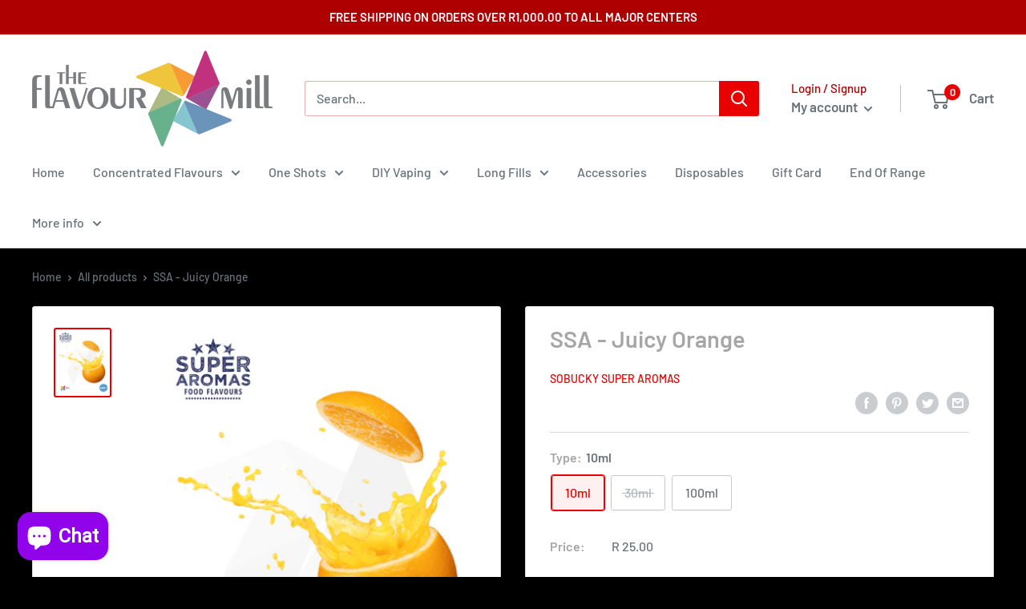

--- FILE ---
content_type: text/html; charset=utf-8
request_url: https://www.theflavourmill.co.za/products/ssa-juicy-orange
body_size: 30230
content:
<!doctype html>

<html class="no-js" lang="en">
  <head>
    <meta charset="utf-8">
    <meta name="viewport" content="width=device-width, initial-scale=1.0, height=device-height, minimum-scale=1.0, maximum-scale=5.0">
    <meta name="theme-color" content="#e90000"><title>SSA - Juicy Orange
</title><meta name="description" content="Juicy Orange by Sobucky Super Aromas Sweet oranges with bitter notes. Single: 12-14% Mix: 6-8% Ingredients: Natural and Artificial Flavours, Propylene Glycol and/or Vegetable Glycerine. The concentrated flavours on sale are provided by local and international flavour companies engaged in the sale of flavour concentrate"><link rel="canonical" href="https://www.theflavourmill.co.za/products/ssa-juicy-orange"><link rel="shortcut icon" href="//www.theflavourmill.co.za/cdn/shop/files/The_Flavour_Mill_-_Favicon_96x96.png?v=1613769376" type="image/png"><link rel="preload" as="style" href="//www.theflavourmill.co.za/cdn/shop/t/38/assets/theme.css?v=97500158340828915541608159955">
    <link rel="preload" as="script" href="//www.theflavourmill.co.za/cdn/shop/t/38/assets/theme.min.js?v=121401065623045301331608161500">
    <link rel="preconnect" href="https://cdn.shopify.com">
    <link rel="preconnect" href="https://fonts.shopifycdn.com">
    <link rel="dns-prefetch" href="https://productreviews.shopifycdn.com">
    <link rel="dns-prefetch" href="https://ajax.googleapis.com">
    <link rel="dns-prefetch" href="https://maps.googleapis.com">
    <link rel="dns-prefetch" href="https://maps.gstatic.com">

    <meta property="og:type" content="product">
  <meta property="og:title" content="SSA - Juicy Orange"><meta property="og:image" content="http://www.theflavourmill.co.za/cdn/shop/products/3_2_174a4e96-6ab1-440a-bb3a-73846c32b521.png?v=1622710302">
    <meta property="og:image:secure_url" content="https://www.theflavourmill.co.za/cdn/shop/products/3_2_174a4e96-6ab1-440a-bb3a-73846c32b521.png?v=1622710302">
    <meta property="og:image:width" content="1620">
    <meta property="og:image:height" content="2001"><meta property="product:price:amount" content="25.00">
  <meta property="product:price:currency" content="ZAR"><meta property="og:description" content="Juicy Orange by Sobucky Super Aromas Sweet oranges with bitter notes. Single: 12-14% Mix: 6-8% Ingredients: Natural and Artificial Flavours, Propylene Glycol and/or Vegetable Glycerine. The concentrated flavours on sale are provided by local and international flavour companies engaged in the sale of flavour concentrate"><meta property="og:url" content="https://www.theflavourmill.co.za/products/ssa-juicy-orange">
<meta property="og:site_name" content="The Flavour Mill"><meta name="twitter:card" content="summary"><meta name="twitter:title" content="SSA - Juicy Orange">
  <meta name="twitter:description" content="Juicy Orange by Sobucky Super Aromas Sweet oranges with bitter notes. Single: 12-14% Mix: 6-8% Ingredients: Natural and Artificial Flavours, Propylene Glycol and/or Vegetable Glycerine. The concentrated flavours on sale are provided by local and international flavour companies engaged in the sale of flavour concentrates for many years. There are 100’s of food grade flavours but the flavours we sell have specifically been found to be excellent in Eliquid applications and our range expands constantly while new flavours are being developed and tested. All concentrated flavours are water-soluble and in Propylene Glycol (PG) or distilled water depending on flavour type and contains no Diacetyl, Acetoin, Acetyl, Propionyl, 2-3 Hexanedione, 2-3 Heptanedione, or Diacetyl Trimmer which are often used as Diacetyl equivalents.  All flavours are Food Grade. All Flavours are free of toxic ingredients, comply with FAO/WHO directives and manufactured under">
  <meta name="twitter:image" content="https://www.theflavourmill.co.za/cdn/shop/products/3_2_174a4e96-6ab1-440a-bb3a-73846c32b521_600x600_crop_center.png?v=1622710302">
    <link rel="preload" href="//www.theflavourmill.co.za/cdn/fonts/barlow/barlow_n6.329f582a81f63f125e63c20a5a80ae9477df68e1.woff2" as="font" type="font/woff2" crossorigin>
<link rel="preload" href="//www.theflavourmill.co.za/cdn/fonts/barlow/barlow_n5.a193a1990790eba0cc5cca569d23799830e90f07.woff2" as="font" type="font/woff2" crossorigin><link rel="preload" href="//www.theflavourmill.co.za/cdn/fonts/barlow/barlow_i6.5a22bd20fb27bad4d7674cc6e666fb9c77d813bb.woff2" as="font" type="font/woff2" crossorigin><link rel="preload" href="//www.theflavourmill.co.za/cdn/fonts/barlow/barlow_n7.691d1d11f150e857dcbc1c10ef03d825bc378d81.woff2" as="font" type="font/woff2" crossorigin><link rel="preload" href="//www.theflavourmill.co.za/cdn/fonts/barlow/barlow_i5.714d58286997b65cd479af615cfa9bb0a117a573.woff2" as="font" type="font/woff2" crossorigin><link rel="preload" href="//www.theflavourmill.co.za/cdn/fonts/barlow/barlow_i7.50e19d6cc2ba5146fa437a5a7443c76d5d730103.woff2" as="font" type="font/woff2" crossorigin><link rel="preload" href="//www.theflavourmill.co.za/cdn/fonts/barlow/barlow_n6.329f582a81f63f125e63c20a5a80ae9477df68e1.woff2" as="font" type="font/woff2" crossorigin><style>
  @font-face {
  font-family: Barlow;
  font-weight: 600;
  font-style: normal;
  font-display: fallback;
  src: url("//www.theflavourmill.co.za/cdn/fonts/barlow/barlow_n6.329f582a81f63f125e63c20a5a80ae9477df68e1.woff2") format("woff2"),
       url("//www.theflavourmill.co.za/cdn/fonts/barlow/barlow_n6.0163402e36247bcb8b02716880d0b39568412e9e.woff") format("woff");
}

  @font-face {
  font-family: Barlow;
  font-weight: 500;
  font-style: normal;
  font-display: fallback;
  src: url("//www.theflavourmill.co.za/cdn/fonts/barlow/barlow_n5.a193a1990790eba0cc5cca569d23799830e90f07.woff2") format("woff2"),
       url("//www.theflavourmill.co.za/cdn/fonts/barlow/barlow_n5.ae31c82169b1dc0715609b8cc6a610b917808358.woff") format("woff");
}

@font-face {
  font-family: Barlow;
  font-weight: 600;
  font-style: normal;
  font-display: fallback;
  src: url("//www.theflavourmill.co.za/cdn/fonts/barlow/barlow_n6.329f582a81f63f125e63c20a5a80ae9477df68e1.woff2") format("woff2"),
       url("//www.theflavourmill.co.za/cdn/fonts/barlow/barlow_n6.0163402e36247bcb8b02716880d0b39568412e9e.woff") format("woff");
}

@font-face {
  font-family: Barlow;
  font-weight: 600;
  font-style: italic;
  font-display: fallback;
  src: url("//www.theflavourmill.co.za/cdn/fonts/barlow/barlow_i6.5a22bd20fb27bad4d7674cc6e666fb9c77d813bb.woff2") format("woff2"),
       url("//www.theflavourmill.co.za/cdn/fonts/barlow/barlow_i6.1c8787fcb59f3add01a87f21b38c7ef797e3b3a1.woff") format("woff");
}


  @font-face {
  font-family: Barlow;
  font-weight: 700;
  font-style: normal;
  font-display: fallback;
  src: url("//www.theflavourmill.co.za/cdn/fonts/barlow/barlow_n7.691d1d11f150e857dcbc1c10ef03d825bc378d81.woff2") format("woff2"),
       url("//www.theflavourmill.co.za/cdn/fonts/barlow/barlow_n7.4fdbb1cb7da0e2c2f88492243ffa2b4f91924840.woff") format("woff");
}

  @font-face {
  font-family: Barlow;
  font-weight: 500;
  font-style: italic;
  font-display: fallback;
  src: url("//www.theflavourmill.co.za/cdn/fonts/barlow/barlow_i5.714d58286997b65cd479af615cfa9bb0a117a573.woff2") format("woff2"),
       url("//www.theflavourmill.co.za/cdn/fonts/barlow/barlow_i5.0120f77e6447d3b5df4bbec8ad8c2d029d87fb21.woff") format("woff");
}

  @font-face {
  font-family: Barlow;
  font-weight: 700;
  font-style: italic;
  font-display: fallback;
  src: url("//www.theflavourmill.co.za/cdn/fonts/barlow/barlow_i7.50e19d6cc2ba5146fa437a5a7443c76d5d730103.woff2") format("woff2"),
       url("//www.theflavourmill.co.za/cdn/fonts/barlow/barlow_i7.47e9f98f1b094d912e6fd631cc3fe93d9f40964f.woff") format("woff");
}


  :root {
    --default-text-font-size : 15px;
    --base-text-font-size    : 16px;
    --heading-font-family    : Barlow, sans-serif;
    --heading-font-weight    : 600;
    --heading-font-style     : normal;
    --text-font-family       : Barlow, sans-serif;
    --text-font-weight       : 500;
    --text-font-style        : normal;
    --text-font-bolder-weight: 600;
    --text-link-decoration   : underline;

    --text-color               : #677279;
    --text-color-rgb           : 103, 114, 121;
    --heading-color            : #a6a6a6;
    --border-color             : #d8d8d8;
    --border-color-rgb         : 216, 216, 216;
    --form-border-color        : #cbcbcb;
    --accent-color             : #e90000;
    --accent-color-rgb         : 233, 0, 0;
    --link-color               : #ae0000;
    --link-color-hover         : #620000;
    --background               : #000000;
    --secondary-background     : #ffffff;
    --secondary-background-rgb : 255, 255, 255;
    --accent-background        : rgba(233, 0, 0, 0.08);

    --input-background: #ffffff;

    --error-color       : #ff0000;
    --error-background  : rgba(255, 0, 0, 0.07);
    --success-color     : #00aa00;
    --success-background: rgba(0, 170, 0, 0.11);

    --primary-button-background      : #ae0000;
    --primary-button-background-rgb  : 174, 0, 0;
    --primary-button-text-color      : #ffffff;
    --secondary-button-background    : #e90000;
    --secondary-button-background-rgb: 233, 0, 0;
    --secondary-button-text-color    : #ffffff;

    --header-background      : #ffffff;
    --header-text-color      : #677279;
    --header-light-text-color: #ae0000;
    --header-border-color    : rgba(174, 0, 0, 0.3);
    --header-accent-color    : #e90000;

    --footer-background-color:    #ffffff;
    --footer-heading-text-color:  #e90000;
    --footer-body-text-color:     #677279;
    --footer-accent-color:        #ae0000;
    --footer-accent-color-rgb:    174, 0, 0;
    --footer-border:              none;
    
    --flickity-arrow-color: #a5a5a5;--product-on-sale-accent           : #ae0000;
    --product-on-sale-accent-rgb       : 174, 0, 0;
    --product-on-sale-color            : #ffffff;
    --product-in-stock-color           : #008a00;
    --product-low-stock-color          : #ffbd00;
    --product-sold-out-color           : #677279;
    --product-custom-label-1-background: #008a00;
    --product-custom-label-1-color     : #ffffff;
    --product-custom-label-2-background: #00a500;
    --product-custom-label-2-color     : #ffffff;
    --product-review-star-color        : #ffbd00;

    --mobile-container-gutter : 20px;
    --desktop-container-gutter: 40px;
  }
</style>

<script>
  // IE11 does not have support for CSS variables, so we have to polyfill them
  if (!(((window || {}).CSS || {}).supports && window.CSS.supports('(--a: 0)'))) {
    const script = document.createElement('script');
    script.type = 'text/javascript';
    script.src = 'https://cdn.jsdelivr.net/npm/css-vars-ponyfill@2';
    script.onload = function() {
      cssVars({});
    };

    document.getElementsByTagName('head')[0].appendChild(script);
  }
</script>


    <script>window.performance && window.performance.mark && window.performance.mark('shopify.content_for_header.start');</script><meta id="shopify-digital-wallet" name="shopify-digital-wallet" content="/18378861/digital_wallets/dialog">
<link rel="alternate" type="application/json+oembed" href="https://www.theflavourmill.co.za/products/ssa-juicy-orange.oembed">
<script async="async" src="/checkouts/internal/preloads.js?locale=en-ZA"></script>
<script id="shopify-features" type="application/json">{"accessToken":"b7f83d44f15d9b245681d2832a78087a","betas":["rich-media-storefront-analytics"],"domain":"www.theflavourmill.co.za","predictiveSearch":true,"shopId":18378861,"locale":"en"}</script>
<script>var Shopify = Shopify || {};
Shopify.shop = "the-flavour-mill.myshopify.com";
Shopify.locale = "en";
Shopify.currency = {"active":"ZAR","rate":"1.0"};
Shopify.country = "ZA";
Shopify.theme = {"name":"The Flavour Mill","id":83475628094,"schema_name":"Warehouse","schema_version":"1.13.0","theme_store_id":871,"role":"main"};
Shopify.theme.handle = "null";
Shopify.theme.style = {"id":null,"handle":null};
Shopify.cdnHost = "www.theflavourmill.co.za/cdn";
Shopify.routes = Shopify.routes || {};
Shopify.routes.root = "/";</script>
<script type="module">!function(o){(o.Shopify=o.Shopify||{}).modules=!0}(window);</script>
<script>!function(o){function n(){var o=[];function n(){o.push(Array.prototype.slice.apply(arguments))}return n.q=o,n}var t=o.Shopify=o.Shopify||{};t.loadFeatures=n(),t.autoloadFeatures=n()}(window);</script>
<script id="shop-js-analytics" type="application/json">{"pageType":"product"}</script>
<script defer="defer" async type="module" src="//www.theflavourmill.co.za/cdn/shopifycloud/shop-js/modules/v2/client.init-shop-cart-sync_C5BV16lS.en.esm.js"></script>
<script defer="defer" async type="module" src="//www.theflavourmill.co.za/cdn/shopifycloud/shop-js/modules/v2/chunk.common_CygWptCX.esm.js"></script>
<script type="module">
  await import("//www.theflavourmill.co.za/cdn/shopifycloud/shop-js/modules/v2/client.init-shop-cart-sync_C5BV16lS.en.esm.js");
await import("//www.theflavourmill.co.za/cdn/shopifycloud/shop-js/modules/v2/chunk.common_CygWptCX.esm.js");

  window.Shopify.SignInWithShop?.initShopCartSync?.({"fedCMEnabled":true,"windoidEnabled":true});

</script>
<script>(function() {
  var isLoaded = false;
  function asyncLoad() {
    if (isLoaded) return;
    isLoaded = true;
    var urls = ["\/\/www.powr.io\/powr.js?powr-token=the-flavour-mill.myshopify.com\u0026external-type=shopify\u0026shop=the-flavour-mill.myshopify.com","https:\/\/shopifycdn.aaawebstore.com\/announcement\/topbar-script_v4.js?shop=the-flavour-mill.myshopify.com","https:\/\/js.smile.io\/v1\/smile-shopify.js?shop=the-flavour-mill.myshopify.com","https:\/\/a.mailmunch.co\/widgets\/site-749266-93f6455f5730a68ffdb5b3c56f033b3c2a2bfa5c.js?shop=the-flavour-mill.myshopify.com","https:\/\/discountv3.boldapps.net\/static\/js\/storefront.bundle.min.js?shop=the-flavour-mill.myshopify.com"];
    for (var i = 0; i < urls.length; i++) {
      var s = document.createElement('script');
      s.type = 'text/javascript';
      s.async = true;
      s.src = urls[i];
      var x = document.getElementsByTagName('script')[0];
      x.parentNode.insertBefore(s, x);
    }
  };
  if(window.attachEvent) {
    window.attachEvent('onload', asyncLoad);
  } else {
    window.addEventListener('load', asyncLoad, false);
  }
})();</script>
<script id="__st">var __st={"a":18378861,"offset":7200,"reqid":"10dac945-9ea4-490d-b218-6c359b00469c-1768843194","pageurl":"www.theflavourmill.co.za\/products\/ssa-juicy-orange","u":"b1921a95ce38","p":"product","rtyp":"product","rid":6593224671294};</script>
<script>window.ShopifyPaypalV4VisibilityTracking = true;</script>
<script id="captcha-bootstrap">!function(){'use strict';const t='contact',e='account',n='new_comment',o=[[t,t],['blogs',n],['comments',n],[t,'customer']],c=[[e,'customer_login'],[e,'guest_login'],[e,'recover_customer_password'],[e,'create_customer']],r=t=>t.map((([t,e])=>`form[action*='/${t}']:not([data-nocaptcha='true']) input[name='form_type'][value='${e}']`)).join(','),a=t=>()=>t?[...document.querySelectorAll(t)].map((t=>t.form)):[];function s(){const t=[...o],e=r(t);return a(e)}const i='password',u='form_key',d=['recaptcha-v3-token','g-recaptcha-response','h-captcha-response',i],f=()=>{try{return window.sessionStorage}catch{return}},m='__shopify_v',_=t=>t.elements[u];function p(t,e,n=!1){try{const o=window.sessionStorage,c=JSON.parse(o.getItem(e)),{data:r}=function(t){const{data:e,action:n}=t;return t[m]||n?{data:e,action:n}:{data:t,action:n}}(c);for(const[e,n]of Object.entries(r))t.elements[e]&&(t.elements[e].value=n);n&&o.removeItem(e)}catch(o){console.error('form repopulation failed',{error:o})}}const l='form_type',E='cptcha';function T(t){t.dataset[E]=!0}const w=window,h=w.document,L='Shopify',v='ce_forms',y='captcha';let A=!1;((t,e)=>{const n=(g='f06e6c50-85a8-45c8-87d0-21a2b65856fe',I='https://cdn.shopify.com/shopifycloud/storefront-forms-hcaptcha/ce_storefront_forms_captcha_hcaptcha.v1.5.2.iife.js',D={infoText:'Protected by hCaptcha',privacyText:'Privacy',termsText:'Terms'},(t,e,n)=>{const o=w[L][v],c=o.bindForm;if(c)return c(t,g,e,D).then(n);var r;o.q.push([[t,g,e,D],n]),r=I,A||(h.body.append(Object.assign(h.createElement('script'),{id:'captcha-provider',async:!0,src:r})),A=!0)});var g,I,D;w[L]=w[L]||{},w[L][v]=w[L][v]||{},w[L][v].q=[],w[L][y]=w[L][y]||{},w[L][y].protect=function(t,e){n(t,void 0,e),T(t)},Object.freeze(w[L][y]),function(t,e,n,w,h,L){const[v,y,A,g]=function(t,e,n){const i=e?o:[],u=t?c:[],d=[...i,...u],f=r(d),m=r(i),_=r(d.filter((([t,e])=>n.includes(e))));return[a(f),a(m),a(_),s()]}(w,h,L),I=t=>{const e=t.target;return e instanceof HTMLFormElement?e:e&&e.form},D=t=>v().includes(t);t.addEventListener('submit',(t=>{const e=I(t);if(!e)return;const n=D(e)&&!e.dataset.hcaptchaBound&&!e.dataset.recaptchaBound,o=_(e),c=g().includes(e)&&(!o||!o.value);(n||c)&&t.preventDefault(),c&&!n&&(function(t){try{if(!f())return;!function(t){const e=f();if(!e)return;const n=_(t);if(!n)return;const o=n.value;o&&e.removeItem(o)}(t);const e=Array.from(Array(32),(()=>Math.random().toString(36)[2])).join('');!function(t,e){_(t)||t.append(Object.assign(document.createElement('input'),{type:'hidden',name:u})),t.elements[u].value=e}(t,e),function(t,e){const n=f();if(!n)return;const o=[...t.querySelectorAll(`input[type='${i}']`)].map((({name:t})=>t)),c=[...d,...o],r={};for(const[a,s]of new FormData(t).entries())c.includes(a)||(r[a]=s);n.setItem(e,JSON.stringify({[m]:1,action:t.action,data:r}))}(t,e)}catch(e){console.error('failed to persist form',e)}}(e),e.submit())}));const S=(t,e)=>{t&&!t.dataset[E]&&(n(t,e.some((e=>e===t))),T(t))};for(const o of['focusin','change'])t.addEventListener(o,(t=>{const e=I(t);D(e)&&S(e,y())}));const B=e.get('form_key'),M=e.get(l),P=B&&M;t.addEventListener('DOMContentLoaded',(()=>{const t=y();if(P)for(const e of t)e.elements[l].value===M&&p(e,B);[...new Set([...A(),...v().filter((t=>'true'===t.dataset.shopifyCaptcha))])].forEach((e=>S(e,t)))}))}(h,new URLSearchParams(w.location.search),n,t,e,['guest_login'])})(!0,!0)}();</script>
<script integrity="sha256-4kQ18oKyAcykRKYeNunJcIwy7WH5gtpwJnB7kiuLZ1E=" data-source-attribution="shopify.loadfeatures" defer="defer" src="//www.theflavourmill.co.za/cdn/shopifycloud/storefront/assets/storefront/load_feature-a0a9edcb.js" crossorigin="anonymous"></script>
<script data-source-attribution="shopify.dynamic_checkout.dynamic.init">var Shopify=Shopify||{};Shopify.PaymentButton=Shopify.PaymentButton||{isStorefrontPortableWallets:!0,init:function(){window.Shopify.PaymentButton.init=function(){};var t=document.createElement("script");t.src="https://www.theflavourmill.co.za/cdn/shopifycloud/portable-wallets/latest/portable-wallets.en.js",t.type="module",document.head.appendChild(t)}};
</script>
<script data-source-attribution="shopify.dynamic_checkout.buyer_consent">
  function portableWalletsHideBuyerConsent(e){var t=document.getElementById("shopify-buyer-consent"),n=document.getElementById("shopify-subscription-policy-button");t&&n&&(t.classList.add("hidden"),t.setAttribute("aria-hidden","true"),n.removeEventListener("click",e))}function portableWalletsShowBuyerConsent(e){var t=document.getElementById("shopify-buyer-consent"),n=document.getElementById("shopify-subscription-policy-button");t&&n&&(t.classList.remove("hidden"),t.removeAttribute("aria-hidden"),n.addEventListener("click",e))}window.Shopify?.PaymentButton&&(window.Shopify.PaymentButton.hideBuyerConsent=portableWalletsHideBuyerConsent,window.Shopify.PaymentButton.showBuyerConsent=portableWalletsShowBuyerConsent);
</script>
<script>
  function portableWalletsCleanup(e){e&&e.src&&console.error("Failed to load portable wallets script "+e.src);var t=document.querySelectorAll("shopify-accelerated-checkout .shopify-payment-button__skeleton, shopify-accelerated-checkout-cart .wallet-cart-button__skeleton"),e=document.getElementById("shopify-buyer-consent");for(let e=0;e<t.length;e++)t[e].remove();e&&e.remove()}function portableWalletsNotLoadedAsModule(e){e instanceof ErrorEvent&&"string"==typeof e.message&&e.message.includes("import.meta")&&"string"==typeof e.filename&&e.filename.includes("portable-wallets")&&(window.removeEventListener("error",portableWalletsNotLoadedAsModule),window.Shopify.PaymentButton.failedToLoad=e,"loading"===document.readyState?document.addEventListener("DOMContentLoaded",window.Shopify.PaymentButton.init):window.Shopify.PaymentButton.init())}window.addEventListener("error",portableWalletsNotLoadedAsModule);
</script>

<script type="module" src="https://www.theflavourmill.co.za/cdn/shopifycloud/portable-wallets/latest/portable-wallets.en.js" onError="portableWalletsCleanup(this)" crossorigin="anonymous"></script>
<script nomodule>
  document.addEventListener("DOMContentLoaded", portableWalletsCleanup);
</script>

<link id="shopify-accelerated-checkout-styles" rel="stylesheet" media="screen" href="https://www.theflavourmill.co.za/cdn/shopifycloud/portable-wallets/latest/accelerated-checkout-backwards-compat.css" crossorigin="anonymous">
<style id="shopify-accelerated-checkout-cart">
        #shopify-buyer-consent {
  margin-top: 1em;
  display: inline-block;
  width: 100%;
}

#shopify-buyer-consent.hidden {
  display: none;
}

#shopify-subscription-policy-button {
  background: none;
  border: none;
  padding: 0;
  text-decoration: underline;
  font-size: inherit;
  cursor: pointer;
}

#shopify-subscription-policy-button::before {
  box-shadow: none;
}

      </style>

<script>window.performance && window.performance.mark && window.performance.mark('shopify.content_for_header.end');</script>
    <link rel="stylesheet" href="//www.theflavourmill.co.za/cdn/shop/t/38/assets/theme.css?v=97500158340828915541608159955">
    <link href="//www.theflavourmill.co.za/cdn/shop/t/38/assets/bold-discounts.css?v=157471487262711398351608161222" rel="stylesheet" type="text/css" media="all" />

    
  <script type="application/ld+json">
  {
    "@context": "http://schema.org",
    "@type": "Product",
    "offers": [{
          "@type": "Offer",
          "name": "10ml",
          "availability":"https://schema.org/InStock",
          "price": 25.0,
          "priceCurrency": "ZAR",
          "priceValidUntil": "2026-01-29","url": "/products/ssa-juicy-orange?variant=39464783872062"
        },
{
          "@type": "Offer",
          "name": "30ml",
          "availability":"https://schema.org/OutOfStock",
          "price": 65.0,
          "priceCurrency": "ZAR",
          "priceValidUntil": "2026-01-29","url": "/products/ssa-juicy-orange?variant=39464783904830"
        },
{
          "@type": "Offer",
          "name": "100ml",
          "availability":"https://schema.org/InStock",
          "price": 185.0,
          "priceCurrency": "ZAR",
          "priceValidUntil": "2026-01-29","url": "/products/ssa-juicy-orange?variant=39464783937598"
        }
],
    "brand": {
      "name": "Sobucky Super Aromas"
    },
    "name": "SSA - Juicy Orange",
    "description": "Juicy Orange by Sobucky Super Aromas \nSweet oranges with bitter notes.\nSingle: 12-14%\nMix: 6-8%\nIngredients: Natural and Artificial Flavours, Propylene Glycol and\/or Vegetable Glycerine.\nThe concentrated flavours on sale are provided by local and international flavour companies engaged in the sale of flavour concentrates for many years. There are 100’s of food grade flavours but the flavours we sell have specifically been found to be excellent in Eliquid applications and our range expands constantly while new flavours are being developed and tested.\nAll concentrated flavours are water-soluble and in Propylene Glycol (PG) or distilled water depending on flavour type and contains no Diacetyl, Acetoin, Acetyl, Propionyl, 2-3 Hexanedione, 2-3 Heptanedione, or Diacetyl Trimmer which are often used as Diacetyl equivalents.  All flavours are Food Grade.\nAll Flavours are free of toxic ingredients, comply with FAO\/WHO directives and manufactured under strict sanitary conditions.  We hold a Certificate of Analysis for each flavour and this is available upon request as a PDF file, also all our products come with appropriate labeling.  No responsibility can be accepted for any consequences of its use or misuse.\nWhen crafting a recipe, it is advisable to start with 5% of the total volume being mixed, especially for fruity flavours. \nIt is advisable to start with 2-5% for minty, menthol and tobacco flavors.  However, some flavors are stronger then others and are also influenced by the device being used, e.g. sub-ohm devices operate at higher temperatures then POD devices, therefore, sub-ohm typically require less flavour concentrates than POD devices which may require percentages as much as 13% of the total volume prepared.\nE-liquids contain Propylene Glycol (PG), Vegetable Glycerin (VG), Flavor Concentrates, Distilled Water and optional Liquid Nicotine.\nPG\/VG Ratios of mixing and other variables can be set using\/downloading DIY calculators from the web, we recommend starting with 0% nicotine for flavour testing, adding desired flavour and nicotine using these calculators.\nA PG\/VG Ratio of 50\/50 is recommended for POD devices whilst 60\/40 or 70\/30 is recommended for sub-ohm devices.  PG acts as the flavour carrier whilst VG is responsible for the vapour production, the higher the PG level, the less flavour concentrate percentages will be required.\nSteeping Process \nSteeping is the process of letting the ejuice rest for a period of time to improve the flavor of the juice. This is very much like letting good wine age. There are numerous ways to steep and everyone has a different way to do it. Though two things are required for proper steeping:  patience and experimentation. Ejuice is a mixture of ingredients, when freshly made or stored on shelf for an extended period of time, the denser component may separate and sink to the bottom. When shaking the bottle during steeping, you are homogenizing the mixture. Steeping times can be accelerated by Eliquid hot baths or an Ultrasonic cleaner with heat function.\nWhen to steep?\nSteeping aims to improve the flavor of your juice. If you already love the ejuice as is after mixing, then there is no need to steep. Vape away. However, steeping tends to change the flavor of the juice for the better. So if the flavor is not to your liking or you are curious how your juice may change after steeping, experiment a little can improve the flavor of your juice.",
    "category": "Flavour Concentrate",
    "url": "/products/ssa-juicy-orange",
    "sku": null,
    "image": {
      "@type": "ImageObject",
      "url": "https://www.theflavourmill.co.za/cdn/shop/products/3_2_174a4e96-6ab1-440a-bb3a-73846c32b521_1024x.png?v=1622710302",
      "image": "https://www.theflavourmill.co.za/cdn/shop/products/3_2_174a4e96-6ab1-440a-bb3a-73846c32b521_1024x.png?v=1622710302",
      "name": "SSA - Juicy Orange",
      "width": "1024",
      "height": "1024"
    }
  }
  </script>



  <script type="application/ld+json">
  {
    "@context": "http://schema.org",
    "@type": "BreadcrumbList",
  "itemListElement": [{
      "@type": "ListItem",
      "position": 1,
      "name": "Home",
      "item": "https://www.theflavourmill.co.za"
    },{
          "@type": "ListItem",
          "position": 2,
          "name": "SSA - Juicy Orange",
          "item": "https://www.theflavourmill.co.za/products/ssa-juicy-orange"
        }]
  }
  </script>


    <script>
      // This allows to expose several variables to the global scope, to be used in scripts
      window.theme = {
        pageType: "product",
        cartCount: 0,
        moneyFormat: "R {{amount}}",
        moneyWithCurrencyFormat: "R {{amount}} ZAR",
        showDiscount: true,
        discountMode: "saving",
        searchMode: "product,page",
        cartType: "drawer"
      };

      window.routes = {
        rootUrl: "\/",
        cartUrl: "\/cart",
        cartAddUrl: "\/cart\/add",
        cartChangeUrl: "\/cart\/change",
        searchUrl: "\/search",
        productRecommendationsUrl: "\/recommendations\/products"
      };

      window.languages = {
        productRegularPrice: "Regular price",
        productSalePrice: "Sale price",
        collectionOnSaleLabel: "Save {{savings}}",
        productFormUnavailable: "Unavailable",
        productFormAddToCart: "Add to cart",
        productFormSoldOut: "Sold out",
        productAdded: "Product has been added to your cart",
        shippingEstimatorNoResults: "No shipping could be found for your address.",
        shippingEstimatorOneResult: "There is one shipping rate for your address:",
        shippingEstimatorMultipleResults: "There are {{count}} shipping rates for your address:",
        shippingEstimatorErrors: "There are some errors:"
      };

      window.lazySizesConfig = {
        loadHidden: false,
        hFac: 0.8,
        expFactor: 3,
        customMedia: {
          '--phone': '(max-width: 640px)',
          '--tablet': '(min-width: 641px) and (max-width: 1023px)',
          '--lap': '(min-width: 1024px)'
        }
      };

      document.documentElement.className = document.documentElement.className.replace('no-js', 'js');
    </script><script src="//www.theflavourmill.co.za/cdn/shop/t/38/assets/theme.min.js?v=121401065623045301331608161500" defer></script>
    <script src="//www.theflavourmill.co.za/cdn/shop/t/38/assets/custom.js?v=90373254691674712701608159954" defer></script><script>
        (function () {
          window.onpageshow = function() {
            // We force re-freshing the cart content onpageshow, as most browsers will serve a cache copy when hitting the
            // back button, which cause staled data
            document.documentElement.dispatchEvent(new CustomEvent('cart:refresh', {
              bubbles: true,
              detail: {scrollToTop: false}
            }));
          };
        })();
      </script><script src="https://cdn.shopify.com/extensions/7bc9bb47-adfa-4267-963e-cadee5096caf/inbox-1252/assets/inbox-chat-loader.js" type="text/javascript" defer="defer"></script>
<link href="https://monorail-edge.shopifysvc.com" rel="dns-prefetch">
<script>(function(){if ("sendBeacon" in navigator && "performance" in window) {try {var session_token_from_headers = performance.getEntriesByType('navigation')[0].serverTiming.find(x => x.name == '_s').description;} catch {var session_token_from_headers = undefined;}var session_cookie_matches = document.cookie.match(/_shopify_s=([^;]*)/);var session_token_from_cookie = session_cookie_matches && session_cookie_matches.length === 2 ? session_cookie_matches[1] : "";var session_token = session_token_from_headers || session_token_from_cookie || "";function handle_abandonment_event(e) {var entries = performance.getEntries().filter(function(entry) {return /monorail-edge.shopifysvc.com/.test(entry.name);});if (!window.abandonment_tracked && entries.length === 0) {window.abandonment_tracked = true;var currentMs = Date.now();var navigation_start = performance.timing.navigationStart;var payload = {shop_id: 18378861,url: window.location.href,navigation_start,duration: currentMs - navigation_start,session_token,page_type: "product"};window.navigator.sendBeacon("https://monorail-edge.shopifysvc.com/v1/produce", JSON.stringify({schema_id: "online_store_buyer_site_abandonment/1.1",payload: payload,metadata: {event_created_at_ms: currentMs,event_sent_at_ms: currentMs}}));}}window.addEventListener('pagehide', handle_abandonment_event);}}());</script>
<script id="web-pixels-manager-setup">(function e(e,d,r,n,o){if(void 0===o&&(o={}),!Boolean(null===(a=null===(i=window.Shopify)||void 0===i?void 0:i.analytics)||void 0===a?void 0:a.replayQueue)){var i,a;window.Shopify=window.Shopify||{};var t=window.Shopify;t.analytics=t.analytics||{};var s=t.analytics;s.replayQueue=[],s.publish=function(e,d,r){return s.replayQueue.push([e,d,r]),!0};try{self.performance.mark("wpm:start")}catch(e){}var l=function(){var e={modern:/Edge?\/(1{2}[4-9]|1[2-9]\d|[2-9]\d{2}|\d{4,})\.\d+(\.\d+|)|Firefox\/(1{2}[4-9]|1[2-9]\d|[2-9]\d{2}|\d{4,})\.\d+(\.\d+|)|Chrom(ium|e)\/(9{2}|\d{3,})\.\d+(\.\d+|)|(Maci|X1{2}).+ Version\/(15\.\d+|(1[6-9]|[2-9]\d|\d{3,})\.\d+)([,.]\d+|)( \(\w+\)|)( Mobile\/\w+|) Safari\/|Chrome.+OPR\/(9{2}|\d{3,})\.\d+\.\d+|(CPU[ +]OS|iPhone[ +]OS|CPU[ +]iPhone|CPU IPhone OS|CPU iPad OS)[ +]+(15[._]\d+|(1[6-9]|[2-9]\d|\d{3,})[._]\d+)([._]\d+|)|Android:?[ /-](13[3-9]|1[4-9]\d|[2-9]\d{2}|\d{4,})(\.\d+|)(\.\d+|)|Android.+Firefox\/(13[5-9]|1[4-9]\d|[2-9]\d{2}|\d{4,})\.\d+(\.\d+|)|Android.+Chrom(ium|e)\/(13[3-9]|1[4-9]\d|[2-9]\d{2}|\d{4,})\.\d+(\.\d+|)|SamsungBrowser\/([2-9]\d|\d{3,})\.\d+/,legacy:/Edge?\/(1[6-9]|[2-9]\d|\d{3,})\.\d+(\.\d+|)|Firefox\/(5[4-9]|[6-9]\d|\d{3,})\.\d+(\.\d+|)|Chrom(ium|e)\/(5[1-9]|[6-9]\d|\d{3,})\.\d+(\.\d+|)([\d.]+$|.*Safari\/(?![\d.]+ Edge\/[\d.]+$))|(Maci|X1{2}).+ Version\/(10\.\d+|(1[1-9]|[2-9]\d|\d{3,})\.\d+)([,.]\d+|)( \(\w+\)|)( Mobile\/\w+|) Safari\/|Chrome.+OPR\/(3[89]|[4-9]\d|\d{3,})\.\d+\.\d+|(CPU[ +]OS|iPhone[ +]OS|CPU[ +]iPhone|CPU IPhone OS|CPU iPad OS)[ +]+(10[._]\d+|(1[1-9]|[2-9]\d|\d{3,})[._]\d+)([._]\d+|)|Android:?[ /-](13[3-9]|1[4-9]\d|[2-9]\d{2}|\d{4,})(\.\d+|)(\.\d+|)|Mobile Safari.+OPR\/([89]\d|\d{3,})\.\d+\.\d+|Android.+Firefox\/(13[5-9]|1[4-9]\d|[2-9]\d{2}|\d{4,})\.\d+(\.\d+|)|Android.+Chrom(ium|e)\/(13[3-9]|1[4-9]\d|[2-9]\d{2}|\d{4,})\.\d+(\.\d+|)|Android.+(UC? ?Browser|UCWEB|U3)[ /]?(15\.([5-9]|\d{2,})|(1[6-9]|[2-9]\d|\d{3,})\.\d+)\.\d+|SamsungBrowser\/(5\.\d+|([6-9]|\d{2,})\.\d+)|Android.+MQ{2}Browser\/(14(\.(9|\d{2,})|)|(1[5-9]|[2-9]\d|\d{3,})(\.\d+|))(\.\d+|)|K[Aa][Ii]OS\/(3\.\d+|([4-9]|\d{2,})\.\d+)(\.\d+|)/},d=e.modern,r=e.legacy,n=navigator.userAgent;return n.match(d)?"modern":n.match(r)?"legacy":"unknown"}(),u="modern"===l?"modern":"legacy",c=(null!=n?n:{modern:"",legacy:""})[u],f=function(e){return[e.baseUrl,"/wpm","/b",e.hashVersion,"modern"===e.buildTarget?"m":"l",".js"].join("")}({baseUrl:d,hashVersion:r,buildTarget:u}),m=function(e){var d=e.version,r=e.bundleTarget,n=e.surface,o=e.pageUrl,i=e.monorailEndpoint;return{emit:function(e){var a=e.status,t=e.errorMsg,s=(new Date).getTime(),l=JSON.stringify({metadata:{event_sent_at_ms:s},events:[{schema_id:"web_pixels_manager_load/3.1",payload:{version:d,bundle_target:r,page_url:o,status:a,surface:n,error_msg:t},metadata:{event_created_at_ms:s}}]});if(!i)return console&&console.warn&&console.warn("[Web Pixels Manager] No Monorail endpoint provided, skipping logging."),!1;try{return self.navigator.sendBeacon.bind(self.navigator)(i,l)}catch(e){}var u=new XMLHttpRequest;try{return u.open("POST",i,!0),u.setRequestHeader("Content-Type","text/plain"),u.send(l),!0}catch(e){return console&&console.warn&&console.warn("[Web Pixels Manager] Got an unhandled error while logging to Monorail."),!1}}}}({version:r,bundleTarget:l,surface:e.surface,pageUrl:self.location.href,monorailEndpoint:e.monorailEndpoint});try{o.browserTarget=l,function(e){var d=e.src,r=e.async,n=void 0===r||r,o=e.onload,i=e.onerror,a=e.sri,t=e.scriptDataAttributes,s=void 0===t?{}:t,l=document.createElement("script"),u=document.querySelector("head"),c=document.querySelector("body");if(l.async=n,l.src=d,a&&(l.integrity=a,l.crossOrigin="anonymous"),s)for(var f in s)if(Object.prototype.hasOwnProperty.call(s,f))try{l.dataset[f]=s[f]}catch(e){}if(o&&l.addEventListener("load",o),i&&l.addEventListener("error",i),u)u.appendChild(l);else{if(!c)throw new Error("Did not find a head or body element to append the script");c.appendChild(l)}}({src:f,async:!0,onload:function(){if(!function(){var e,d;return Boolean(null===(d=null===(e=window.Shopify)||void 0===e?void 0:e.analytics)||void 0===d?void 0:d.initialized)}()){var d=window.webPixelsManager.init(e)||void 0;if(d){var r=window.Shopify.analytics;r.replayQueue.forEach((function(e){var r=e[0],n=e[1],o=e[2];d.publishCustomEvent(r,n,o)})),r.replayQueue=[],r.publish=d.publishCustomEvent,r.visitor=d.visitor,r.initialized=!0}}},onerror:function(){return m.emit({status:"failed",errorMsg:"".concat(f," has failed to load")})},sri:function(e){var d=/^sha384-[A-Za-z0-9+/=]+$/;return"string"==typeof e&&d.test(e)}(c)?c:"",scriptDataAttributes:o}),m.emit({status:"loading"})}catch(e){m.emit({status:"failed",errorMsg:(null==e?void 0:e.message)||"Unknown error"})}}})({shopId: 18378861,storefrontBaseUrl: "https://www.theflavourmill.co.za",extensionsBaseUrl: "https://extensions.shopifycdn.com/cdn/shopifycloud/web-pixels-manager",monorailEndpoint: "https://monorail-edge.shopifysvc.com/unstable/produce_batch",surface: "storefront-renderer",enabledBetaFlags: ["2dca8a86"],webPixelsConfigList: [{"id":"140476715","eventPayloadVersion":"v1","runtimeContext":"LAX","scriptVersion":"1","type":"CUSTOM","privacyPurposes":["ANALYTICS"],"name":"Google Analytics tag (migrated)"},{"id":"shopify-app-pixel","configuration":"{}","eventPayloadVersion":"v1","runtimeContext":"STRICT","scriptVersion":"0450","apiClientId":"shopify-pixel","type":"APP","privacyPurposes":["ANALYTICS","MARKETING"]},{"id":"shopify-custom-pixel","eventPayloadVersion":"v1","runtimeContext":"LAX","scriptVersion":"0450","apiClientId":"shopify-pixel","type":"CUSTOM","privacyPurposes":["ANALYTICS","MARKETING"]}],isMerchantRequest: false,initData: {"shop":{"name":"The Flavour Mill","paymentSettings":{"currencyCode":"ZAR"},"myshopifyDomain":"the-flavour-mill.myshopify.com","countryCode":"ZA","storefrontUrl":"https:\/\/www.theflavourmill.co.za"},"customer":null,"cart":null,"checkout":null,"productVariants":[{"price":{"amount":25.0,"currencyCode":"ZAR"},"product":{"title":"SSA - Juicy Orange","vendor":"Sobucky Super Aromas","id":"6593224671294","untranslatedTitle":"SSA - Juicy Orange","url":"\/products\/ssa-juicy-orange","type":"Flavour Concentrate"},"id":"39464783872062","image":{"src":"\/\/www.theflavourmill.co.za\/cdn\/shop\/products\/3_2_174a4e96-6ab1-440a-bb3a-73846c32b521.png?v=1622710302"},"sku":null,"title":"10ml","untranslatedTitle":"10ml"},{"price":{"amount":65.0,"currencyCode":"ZAR"},"product":{"title":"SSA - Juicy Orange","vendor":"Sobucky Super Aromas","id":"6593224671294","untranslatedTitle":"SSA - Juicy Orange","url":"\/products\/ssa-juicy-orange","type":"Flavour Concentrate"},"id":"39464783904830","image":{"src":"\/\/www.theflavourmill.co.za\/cdn\/shop\/products\/3_2_174a4e96-6ab1-440a-bb3a-73846c32b521.png?v=1622710302"},"sku":null,"title":"30ml","untranslatedTitle":"30ml"},{"price":{"amount":185.0,"currencyCode":"ZAR"},"product":{"title":"SSA - Juicy Orange","vendor":"Sobucky Super Aromas","id":"6593224671294","untranslatedTitle":"SSA - Juicy Orange","url":"\/products\/ssa-juicy-orange","type":"Flavour Concentrate"},"id":"39464783937598","image":{"src":"\/\/www.theflavourmill.co.za\/cdn\/shop\/products\/3_2_174a4e96-6ab1-440a-bb3a-73846c32b521.png?v=1622710302"},"sku":null,"title":"100ml","untranslatedTitle":"100ml"}],"purchasingCompany":null},},"https://www.theflavourmill.co.za/cdn","fcfee988w5aeb613cpc8e4bc33m6693e112",{"modern":"","legacy":""},{"shopId":"18378861","storefrontBaseUrl":"https:\/\/www.theflavourmill.co.za","extensionBaseUrl":"https:\/\/extensions.shopifycdn.com\/cdn\/shopifycloud\/web-pixels-manager","surface":"storefront-renderer","enabledBetaFlags":"[\"2dca8a86\"]","isMerchantRequest":"false","hashVersion":"fcfee988w5aeb613cpc8e4bc33m6693e112","publish":"custom","events":"[[\"page_viewed\",{}],[\"product_viewed\",{\"productVariant\":{\"price\":{\"amount\":25.0,\"currencyCode\":\"ZAR\"},\"product\":{\"title\":\"SSA - Juicy Orange\",\"vendor\":\"Sobucky Super Aromas\",\"id\":\"6593224671294\",\"untranslatedTitle\":\"SSA - Juicy Orange\",\"url\":\"\/products\/ssa-juicy-orange\",\"type\":\"Flavour Concentrate\"},\"id\":\"39464783872062\",\"image\":{\"src\":\"\/\/www.theflavourmill.co.za\/cdn\/shop\/products\/3_2_174a4e96-6ab1-440a-bb3a-73846c32b521.png?v=1622710302\"},\"sku\":null,\"title\":\"10ml\",\"untranslatedTitle\":\"10ml\"}}]]"});</script><script>
  window.ShopifyAnalytics = window.ShopifyAnalytics || {};
  window.ShopifyAnalytics.meta = window.ShopifyAnalytics.meta || {};
  window.ShopifyAnalytics.meta.currency = 'ZAR';
  var meta = {"product":{"id":6593224671294,"gid":"gid:\/\/shopify\/Product\/6593224671294","vendor":"Sobucky Super Aromas","type":"Flavour Concentrate","handle":"ssa-juicy-orange","variants":[{"id":39464783872062,"price":2500,"name":"SSA - Juicy Orange - 10ml","public_title":"10ml","sku":null},{"id":39464783904830,"price":6500,"name":"SSA - Juicy Orange - 30ml","public_title":"30ml","sku":null},{"id":39464783937598,"price":18500,"name":"SSA - Juicy Orange - 100ml","public_title":"100ml","sku":null}],"remote":false},"page":{"pageType":"product","resourceType":"product","resourceId":6593224671294,"requestId":"10dac945-9ea4-490d-b218-6c359b00469c-1768843194"}};
  for (var attr in meta) {
    window.ShopifyAnalytics.meta[attr] = meta[attr];
  }
</script>
<script class="analytics">
  (function () {
    var customDocumentWrite = function(content) {
      var jquery = null;

      if (window.jQuery) {
        jquery = window.jQuery;
      } else if (window.Checkout && window.Checkout.$) {
        jquery = window.Checkout.$;
      }

      if (jquery) {
        jquery('body').append(content);
      }
    };

    var hasLoggedConversion = function(token) {
      if (token) {
        return document.cookie.indexOf('loggedConversion=' + token) !== -1;
      }
      return false;
    }

    var setCookieIfConversion = function(token) {
      if (token) {
        var twoMonthsFromNow = new Date(Date.now());
        twoMonthsFromNow.setMonth(twoMonthsFromNow.getMonth() + 2);

        document.cookie = 'loggedConversion=' + token + '; expires=' + twoMonthsFromNow;
      }
    }

    var trekkie = window.ShopifyAnalytics.lib = window.trekkie = window.trekkie || [];
    if (trekkie.integrations) {
      return;
    }
    trekkie.methods = [
      'identify',
      'page',
      'ready',
      'track',
      'trackForm',
      'trackLink'
    ];
    trekkie.factory = function(method) {
      return function() {
        var args = Array.prototype.slice.call(arguments);
        args.unshift(method);
        trekkie.push(args);
        return trekkie;
      };
    };
    for (var i = 0; i < trekkie.methods.length; i++) {
      var key = trekkie.methods[i];
      trekkie[key] = trekkie.factory(key);
    }
    trekkie.load = function(config) {
      trekkie.config = config || {};
      trekkie.config.initialDocumentCookie = document.cookie;
      var first = document.getElementsByTagName('script')[0];
      var script = document.createElement('script');
      script.type = 'text/javascript';
      script.onerror = function(e) {
        var scriptFallback = document.createElement('script');
        scriptFallback.type = 'text/javascript';
        scriptFallback.onerror = function(error) {
                var Monorail = {
      produce: function produce(monorailDomain, schemaId, payload) {
        var currentMs = new Date().getTime();
        var event = {
          schema_id: schemaId,
          payload: payload,
          metadata: {
            event_created_at_ms: currentMs,
            event_sent_at_ms: currentMs
          }
        };
        return Monorail.sendRequest("https://" + monorailDomain + "/v1/produce", JSON.stringify(event));
      },
      sendRequest: function sendRequest(endpointUrl, payload) {
        // Try the sendBeacon API
        if (window && window.navigator && typeof window.navigator.sendBeacon === 'function' && typeof window.Blob === 'function' && !Monorail.isIos12()) {
          var blobData = new window.Blob([payload], {
            type: 'text/plain'
          });

          if (window.navigator.sendBeacon(endpointUrl, blobData)) {
            return true;
          } // sendBeacon was not successful

        } // XHR beacon

        var xhr = new XMLHttpRequest();

        try {
          xhr.open('POST', endpointUrl);
          xhr.setRequestHeader('Content-Type', 'text/plain');
          xhr.send(payload);
        } catch (e) {
          console.log(e);
        }

        return false;
      },
      isIos12: function isIos12() {
        return window.navigator.userAgent.lastIndexOf('iPhone; CPU iPhone OS 12_') !== -1 || window.navigator.userAgent.lastIndexOf('iPad; CPU OS 12_') !== -1;
      }
    };
    Monorail.produce('monorail-edge.shopifysvc.com',
      'trekkie_storefront_load_errors/1.1',
      {shop_id: 18378861,
      theme_id: 83475628094,
      app_name: "storefront",
      context_url: window.location.href,
      source_url: "//www.theflavourmill.co.za/cdn/s/trekkie.storefront.cd680fe47e6c39ca5d5df5f0a32d569bc48c0f27.min.js"});

        };
        scriptFallback.async = true;
        scriptFallback.src = '//www.theflavourmill.co.za/cdn/s/trekkie.storefront.cd680fe47e6c39ca5d5df5f0a32d569bc48c0f27.min.js';
        first.parentNode.insertBefore(scriptFallback, first);
      };
      script.async = true;
      script.src = '//www.theflavourmill.co.za/cdn/s/trekkie.storefront.cd680fe47e6c39ca5d5df5f0a32d569bc48c0f27.min.js';
      first.parentNode.insertBefore(script, first);
    };
    trekkie.load(
      {"Trekkie":{"appName":"storefront","development":false,"defaultAttributes":{"shopId":18378861,"isMerchantRequest":null,"themeId":83475628094,"themeCityHash":"15742172203275172596","contentLanguage":"en","currency":"ZAR","eventMetadataId":"deb39fde-0ae4-4c60-9d4c-20178505754b"},"isServerSideCookieWritingEnabled":true,"monorailRegion":"shop_domain","enabledBetaFlags":["65f19447"]},"Session Attribution":{},"S2S":{"facebookCapiEnabled":false,"source":"trekkie-storefront-renderer","apiClientId":580111}}
    );

    var loaded = false;
    trekkie.ready(function() {
      if (loaded) return;
      loaded = true;

      window.ShopifyAnalytics.lib = window.trekkie;

      var originalDocumentWrite = document.write;
      document.write = customDocumentWrite;
      try { window.ShopifyAnalytics.merchantGoogleAnalytics.call(this); } catch(error) {};
      document.write = originalDocumentWrite;

      window.ShopifyAnalytics.lib.page(null,{"pageType":"product","resourceType":"product","resourceId":6593224671294,"requestId":"10dac945-9ea4-490d-b218-6c359b00469c-1768843194","shopifyEmitted":true});

      var match = window.location.pathname.match(/checkouts\/(.+)\/(thank_you|post_purchase)/)
      var token = match? match[1]: undefined;
      if (!hasLoggedConversion(token)) {
        setCookieIfConversion(token);
        window.ShopifyAnalytics.lib.track("Viewed Product",{"currency":"ZAR","variantId":39464783872062,"productId":6593224671294,"productGid":"gid:\/\/shopify\/Product\/6593224671294","name":"SSA - Juicy Orange - 10ml","price":"25.00","sku":null,"brand":"Sobucky Super Aromas","variant":"10ml","category":"Flavour Concentrate","nonInteraction":true,"remote":false},undefined,undefined,{"shopifyEmitted":true});
      window.ShopifyAnalytics.lib.track("monorail:\/\/trekkie_storefront_viewed_product\/1.1",{"currency":"ZAR","variantId":39464783872062,"productId":6593224671294,"productGid":"gid:\/\/shopify\/Product\/6593224671294","name":"SSA - Juicy Orange - 10ml","price":"25.00","sku":null,"brand":"Sobucky Super Aromas","variant":"10ml","category":"Flavour Concentrate","nonInteraction":true,"remote":false,"referer":"https:\/\/www.theflavourmill.co.za\/products\/ssa-juicy-orange"});
      }
    });


        var eventsListenerScript = document.createElement('script');
        eventsListenerScript.async = true;
        eventsListenerScript.src = "//www.theflavourmill.co.za/cdn/shopifycloud/storefront/assets/shop_events_listener-3da45d37.js";
        document.getElementsByTagName('head')[0].appendChild(eventsListenerScript);

})();</script>
  <script>
  if (!window.ga || (window.ga && typeof window.ga !== 'function')) {
    window.ga = function ga() {
      (window.ga.q = window.ga.q || []).push(arguments);
      if (window.Shopify && window.Shopify.analytics && typeof window.Shopify.analytics.publish === 'function') {
        window.Shopify.analytics.publish("ga_stub_called", {}, {sendTo: "google_osp_migration"});
      }
      console.error("Shopify's Google Analytics stub called with:", Array.from(arguments), "\nSee https://help.shopify.com/manual/promoting-marketing/pixels/pixel-migration#google for more information.");
    };
    if (window.Shopify && window.Shopify.analytics && typeof window.Shopify.analytics.publish === 'function') {
      window.Shopify.analytics.publish("ga_stub_initialized", {}, {sendTo: "google_osp_migration"});
    }
  }
</script>
<script
  defer
  src="https://www.theflavourmill.co.za/cdn/shopifycloud/perf-kit/shopify-perf-kit-3.0.4.min.js"
  data-application="storefront-renderer"
  data-shop-id="18378861"
  data-render-region="gcp-us-central1"
  data-page-type="product"
  data-theme-instance-id="83475628094"
  data-theme-name="Warehouse"
  data-theme-version="1.13.0"
  data-monorail-region="shop_domain"
  data-resource-timing-sampling-rate="10"
  data-shs="true"
  data-shs-beacon="true"
  data-shs-export-with-fetch="true"
  data-shs-logs-sample-rate="1"
  data-shs-beacon-endpoint="https://www.theflavourmill.co.za/api/collect"
></script>
</head>

  <body class="warehouse--v1 features--animate-zoom template-product " data-instant-intensity="viewport">
    <a href="#main" class="visually-hidden skip-to-content">Skip to content</a>
    <span class="loading-bar"></span>

    <div id="shopify-section-announcement-bar" class="shopify-section"><section data-section-id="announcement-bar" data-section-type="announcement-bar" data-section-settings='{
    "showNewsletter": false
  }'><div class="announcement-bar">
      <div class="container">
        <div class="announcement-bar__inner"><p class="announcement-bar__content announcement-bar__content--center">FREE SHIPPING ON ORDERS OVER R1,000.00 TO ALL MAJOR CENTERS</p></div>
      </div>
    </div>
  </section>

  <style>
    .announcement-bar {
      background: #ae0000;
      color: #ffffff;
    }
  </style>

  <script>document.documentElement.style.removeProperty('--announcement-bar-button-width');document.documentElement.style.setProperty('--announcement-bar-height', document.getElementById('shopify-section-announcement-bar').clientHeight + 'px');
  </script></div>
<div id="shopify-section-popups" class="shopify-section"><div data-section-id="popups" data-section-type="popups"></div>

</div>
<div id="shopify-section-header" class="shopify-section shopify-section__header"><section data-section-id="header" data-section-type="header" data-section-settings='{
  "navigationLayout": "inline",
  "desktopOpenTrigger": "hover",
  "useStickyHeader": true
}'>
  <header class="header header--inline " role="banner">
    <div class="container">
      <div class="header__inner"><nav class="header__mobile-nav hidden-lap-and-up">
            <button class="header__mobile-nav-toggle icon-state touch-area" data-action="toggle-menu" aria-expanded="false" aria-haspopup="true" aria-controls="mobile-menu" aria-label="Open menu">
              <span class="icon-state__primary"><svg focusable="false" class="icon icon--hamburger-mobile" viewBox="0 0 20 16" role="presentation">
      <path d="M0 14h20v2H0v-2zM0 0h20v2H0V0zm0 7h20v2H0V7z" fill="currentColor" fill-rule="evenodd"></path>
    </svg></span>
              <span class="icon-state__secondary"><svg focusable="false" class="icon icon--close" viewBox="0 0 19 19" role="presentation">
      <path d="M9.1923882 8.39339828l7.7781745-7.7781746 1.4142136 1.41421357-7.7781746 7.77817459 7.7781746 7.77817456L16.9705627 19l-7.7781745-7.7781746L1.41421356 19 0 17.5857864l7.7781746-7.77817456L0 2.02943725 1.41421356.61522369 9.1923882 8.39339828z" fill="currentColor" fill-rule="evenodd"></path>
    </svg></span>
            </button><div id="mobile-menu" class="mobile-menu" aria-hidden="true"><svg focusable="false" class="icon icon--nav-triangle-borderless" viewBox="0 0 20 9" role="presentation">
      <path d="M.47108938 9c.2694725-.26871321.57077721-.56867841.90388257-.89986354C3.12384116 6.36134886 5.74788116 3.76338565 9.2467995.30653888c.4145057-.4095171 1.0844277-.40860098 1.4977971.00205122L19.4935156 9H.47108938z" fill="#ffffff"></path>
    </svg><div class="mobile-menu__inner">
    <div class="mobile-menu__panel">
      <div class="mobile-menu__section">
        <ul class="mobile-menu__nav" data-type="menu" role="list"><li class="mobile-menu__nav-item"><a href="/" class="mobile-menu__nav-link" data-type="menuitem">Home</a></li><li class="mobile-menu__nav-item"><button class="mobile-menu__nav-link" data-type="menuitem" aria-haspopup="true" aria-expanded="false" aria-controls="mobile-panel-1" data-action="open-panel">Concentrated Flavours<svg focusable="false" class="icon icon--arrow-right" viewBox="0 0 8 12" role="presentation">
      <path stroke="currentColor" stroke-width="2" d="M2 2l4 4-4 4" fill="none" stroke-linecap="square"></path>
    </svg></button></li><li class="mobile-menu__nav-item"><button class="mobile-menu__nav-link" data-type="menuitem" aria-haspopup="true" aria-expanded="false" aria-controls="mobile-panel-2" data-action="open-panel">One Shots<svg focusable="false" class="icon icon--arrow-right" viewBox="0 0 8 12" role="presentation">
      <path stroke="currentColor" stroke-width="2" d="M2 2l4 4-4 4" fill="none" stroke-linecap="square"></path>
    </svg></button></li><li class="mobile-menu__nav-item"><button class="mobile-menu__nav-link" data-type="menuitem" aria-haspopup="true" aria-expanded="false" aria-controls="mobile-panel-3" data-action="open-panel">DIY Vaping<svg focusable="false" class="icon icon--arrow-right" viewBox="0 0 8 12" role="presentation">
      <path stroke="currentColor" stroke-width="2" d="M2 2l4 4-4 4" fill="none" stroke-linecap="square"></path>
    </svg></button></li><li class="mobile-menu__nav-item"><button class="mobile-menu__nav-link" data-type="menuitem" aria-haspopup="true" aria-expanded="false" aria-controls="mobile-panel-4" data-action="open-panel">Long Fills<svg focusable="false" class="icon icon--arrow-right" viewBox="0 0 8 12" role="presentation">
      <path stroke="currentColor" stroke-width="2" d="M2 2l4 4-4 4" fill="none" stroke-linecap="square"></path>
    </svg></button></li><li class="mobile-menu__nav-item"><a href="/collections/accessories/Accessories" class="mobile-menu__nav-link" data-type="menuitem">Accessories</a></li><li class="mobile-menu__nav-item"><a href="/collections/disposables/Disposables" class="mobile-menu__nav-link" data-type="menuitem">Disposables</a></li><li class="mobile-menu__nav-item"><a href="/products/the-flavour-mill-gift-card" class="mobile-menu__nav-link" data-type="menuitem">Gift Card</a></li><li class="mobile-menu__nav-item"><a href="/collections/e-liquids-mtl-nic-salt" class="mobile-menu__nav-link" data-type="menuitem">End Of Range</a></li><li class="mobile-menu__nav-item"><button class="mobile-menu__nav-link" data-type="menuitem" aria-haspopup="true" aria-expanded="false" aria-controls="mobile-panel-9" data-action="open-panel">More info<svg focusable="false" class="icon icon--arrow-right" viewBox="0 0 8 12" role="presentation">
      <path stroke="currentColor" stroke-width="2" d="M2 2l4 4-4 4" fill="none" stroke-linecap="square"></path>
    </svg></button></li></ul>
      </div><div class="mobile-menu__section mobile-menu__section--loose">
          <p class="mobile-menu__section-title heading h5">Need help?</p><div class="mobile-menu__help-wrapper"><svg focusable="false" class="icon icon--bi-phone" viewBox="0 0 24 24" role="presentation">
      <g stroke-width="2" fill="none" fill-rule="evenodd" stroke-linecap="square">
        <path d="M17 15l-3 3-8-8 3-3-5-5-3 3c0 9.941 8.059 18 18 18l3-3-5-5z" stroke="#a6a6a6"></path>
        <path d="M14 1c4.971 0 9 4.029 9 9m-9-5c2.761 0 5 2.239 5 5" stroke="#e90000"></path>
      </g>
    </svg><span>Call us 087 460 0233</span>
            </div><div class="mobile-menu__help-wrapper"><svg focusable="false" class="icon icon--bi-email" viewBox="0 0 22 22" role="presentation">
      <g fill="none" fill-rule="evenodd">
        <path stroke="#e90000" d="M.916667 10.08333367l3.66666667-2.65833334v4.65849997zm20.1666667 0L17.416667 7.42500033v4.65849997z"></path>
        <path stroke="#a6a6a6" stroke-width="2" d="M4.58333367 7.42500033L.916667 10.08333367V21.0833337h20.1666667V10.08333367L17.416667 7.42500033"></path>
        <path stroke="#a6a6a6" stroke-width="2" d="M4.58333367 12.1000003V.916667H17.416667v11.1833333m-16.5-2.01666663L21.0833337 21.0833337m0-11.00000003L11.0000003 15.5833337"></path>
        <path d="M8.25000033 5.50000033h5.49999997M8.25000033 9.166667h5.49999997" stroke="#e90000" stroke-width="2" stroke-linecap="square"></path>
      </g>
    </svg><a href="mailto:sales@theflavourmill.co.za">sales@theflavourmill.co.za</a>
            </div></div><div class="mobile-menu__section mobile-menu__section--loose">
          <p class="mobile-menu__section-title heading h5">Follow Us</p><ul class="social-media__item-list social-media__item-list--stack list--unstyled" role="list">
    <li class="social-media__item social-media__item--facebook">
      <a href="https://www.facebook.com/TheFlavourMill/" target="_blank" rel="noopener" aria-label="Follow us on Facebook"><svg focusable="false" class="icon icon--facebook" viewBox="0 0 30 30">
      <path d="M15 30C6.71572875 30 0 23.2842712 0 15 0 6.71572875 6.71572875 0 15 0c8.2842712 0 15 6.71572875 15 15 0 8.2842712-6.7157288 15-15 15zm3.2142857-17.1429611h-2.1428678v-2.1425646c0-.5852979.8203285-1.07160109 1.0714928-1.07160109h1.071375v-2.1428925h-2.1428678c-2.3564786 0-3.2142536 1.98610393-3.2142536 3.21449359v2.1425646h-1.0714822l.0032143 2.1528011 1.0682679-.0099086v7.499969h3.2142536v-7.499969h2.1428678v-2.1428925z" fill="currentColor" fill-rule="evenodd"></path>
    </svg>Facebook</a>
    </li>

    
<li class="social-media__item social-media__item--youtube">
      <a href="https://youtu.be/BMLIMzurDUM" target="_blank" rel="noopener" aria-label="Follow us on YouTube"><svg focusable="false" class="icon icon--youtube" role="presentation" viewBox="0 0 30 30">
      <path d="M15 30c8.2842712 0 15-6.7157288 15-15 0-8.28427125-6.7157288-15-15-15C6.71572875 0 0 6.71572875 0 15c0 8.2842712 6.71572875 15 15 15zm7.6656364-18.7823145C23 12.443121 23 15 23 15s0 2.5567903-.3343636 3.7824032c-.184.6760565-.7260909 1.208492-1.4145455 1.3892823C20.0033636 20.5 15 20.5 15 20.5s-5.00336364 0-6.25109091-.3283145c-.68836364-.1807903-1.23054545-.7132258-1.41454545-1.3892823C7 17.5567903 7 15 7 15s0-2.556879.33436364-3.7823145c.184-.6761452.72618181-1.2085807 1.41454545-1.38928227C9.99663636 9.5 15 9.5 15 9.5s5.0033636 0 6.2510909.32840323c.6884546.18070157 1.2305455.71313707 1.4145455 1.38928227zm-9.302 6.103758l4.1818181-2.3213548-4.1818181-2.3215322v4.642887z" fill="currentColor" fill-rule="evenodd"></path>
    </svg>YouTube</a>
    </li>

    

  </ul></div></div><div id="mobile-panel-1" class="mobile-menu__panel is-nested">
          <div class="mobile-menu__section is-sticky">
            <button class="mobile-menu__back-button" data-action="close-panel"><svg focusable="false" class="icon icon--arrow-left" viewBox="0 0 8 12" role="presentation">
      <path stroke="currentColor" stroke-width="2" d="M6 10L2 6l4-4" fill="none" stroke-linecap="square"></path>
    </svg> Back</button>
          </div>

          <div class="mobile-menu__section"><ul class="mobile-menu__nav" data-type="menu" role="list">
                <li class="mobile-menu__nav-item">
                  <a href="/collections/concentrates" class="mobile-menu__nav-link text--strong">Concentrated Flavours</a>
                </li><li class="mobile-menu__nav-item"><a href="/collections/discounts" class="mobile-menu__nav-link" data-type="menuitem">Discounted Concentrates</a></li><li class="mobile-menu__nav-item"><a href="/collections/adv-flavours-adv" class="mobile-menu__nav-link" data-type="menuitem">ADV Flavors</a></li><li class="mobile-menu__nav-item"><a href="/collections/capella" class="mobile-menu__nav-link" data-type="menuitem">Capella</a></li><li class="mobile-menu__nav-item"><a href="/collections/silverline-capella" class="mobile-menu__nav-link" data-type="menuitem">Capella - SilverLine</a></li><li class="mobile-menu__nav-item"><a href="/collections/cbe-cloud-burst-effects" class="mobile-menu__nav-link" data-type="menuitem">Cloud Burst Effects</a></li><li class="mobile-menu__nav-item"><a href="/collections/cloud-corporation-cc" class="mobile-menu__nav-link" data-type="menuitem">Cloud Corporation </a></li><li class="mobile-menu__nav-item"><a href="/collections/flavor-art" class="mobile-menu__nav-link" data-type="menuitem">Flavour Art</a></li><li class="mobile-menu__nav-item"><a href="/collections/fa-pazzo" class="mobile-menu__nav-link" data-type="menuitem">Flavour Art - Pazzo</a></li><li class="mobile-menu__nav-item"><a href="/collections/flavors-express" class="mobile-menu__nav-link" data-type="menuitem">Flavors Express</a></li><li class="mobile-menu__nav-item"><a href="/collections/jungle-flavors-jf" class="mobile-menu__nav-link" data-type="menuitem">Flavor Jungle</a></li><li class="mobile-menu__nav-item"><a href="/collections/flavor-west" class="mobile-menu__nav-link" data-type="menuitem">Flavor West</a></li><li class="mobile-menu__nav-item"><a href="/collections/flavorah-concentrates" class="mobile-menu__nav-link" data-type="menuitem">Flavorah</a></li><li class="mobile-menu__nav-item"><a href="/collections/hangsen-hs" class="mobile-menu__nav-link" data-type="menuitem">Hangsen</a></li><li class="mobile-menu__nav-item"><a href="/collections/inawera-flavourings-inw" class="mobile-menu__nav-link" data-type="menuitem">Inawera</a></li><li class="mobile-menu__nav-item"><a href="/collections/liquid-barn" class="mobile-menu__nav-link" data-type="menuitem">Liquid Barn</a></li><li class="mobile-menu__nav-item"><a href="/collections/lorann-la" class="mobile-menu__nav-link" data-type="menuitem">LorAnn</a></li><li class="mobile-menu__nav-item"><a href="/collections/molinberry" class="mobile-menu__nav-link" data-type="menuitem">MolinBerry</a></li><li class="mobile-menu__nav-item"><a href="/collections/one-on-one-flavourings-ooo" class="mobile-menu__nav-link" data-type="menuitem">One on One</a></li><li class="mobile-menu__nav-item"><a href="/collections/purilum-pur" class="mobile-menu__nav-link" data-type="menuitem">Purilum</a></li><li class="mobile-menu__nav-item"><a href="/collections/raw" class="mobile-menu__nav-link" data-type="menuitem">RAW</a></li><li class="mobile-menu__nav-item"><a href="/collections/reka" class="mobile-menu__nav-link" data-type="menuitem">Reka</a></li><li class="mobile-menu__nav-item"><a href="/collections/sobucky-super-aromas" class="mobile-menu__nav-link" data-type="menuitem">Sobucky Super Aromas</a></li><li class="mobile-menu__nav-item"><a href="/collections/the-flavour-apprentice-flavourings-tfa-tpa" class="mobile-menu__nav-link" data-type="menuitem">The Flavour Apprentice</a></li><li class="mobile-menu__nav-item"><a href="/collections/the-flavour-mill-concentrates" class="mobile-menu__nav-link" data-type="menuitem">The Flavour Mill</a></li><li class="mobile-menu__nav-item"><a href="/collections/vape-train" class="mobile-menu__nav-link" data-type="menuitem">Vape Train</a></li><li class="mobile-menu__nav-item"><a href="/collections/wonder-flavours" class="mobile-menu__nav-link" data-type="menuitem">Wonder Flavours</a></li></ul></div>
        </div><div id="mobile-panel-2" class="mobile-menu__panel is-nested">
          <div class="mobile-menu__section is-sticky">
            <button class="mobile-menu__back-button" data-action="close-panel"><svg focusable="false" class="icon icon--arrow-left" viewBox="0 0 8 12" role="presentation">
      <path stroke="currentColor" stroke-width="2" d="M6 10L2 6l4-4" fill="none" stroke-linecap="square"></path>
    </svg> Back</button>
          </div>

          <div class="mobile-menu__section"><ul class="mobile-menu__nav" data-type="menu" role="list">
                <li class="mobile-menu__nav-item">
                  <a href="/collections/one-shots" class="mobile-menu__nav-link text--strong">One Shots</a>
                </li><li class="mobile-menu__nav-item"><a href="/collections/bf-one-shots-r15" class="mobile-menu__nav-link" data-type="menuitem">One Shots @ R20</a></li><li class="mobile-menu__nav-item"><a href="/collections/bow-tie" class="mobile-menu__nav-link" data-type="menuitem">Bow Tie</a></li><li class="mobile-menu__nav-item"><a href="/collections/cloud-burst/Cloud-Burst" class="mobile-menu__nav-link" data-type="menuitem">Cloud Burst</a></li><li class="mobile-menu__nav-item"><a href="/collections/coffee-mill-cm/Coffee-Mill" class="mobile-menu__nav-link" data-type="menuitem">Coffee Mill</a></li><li class="mobile-menu__nav-item"><a href="/products/toffee-tobacco-diadem-tobacco" class="mobile-menu__nav-link" data-type="menuitem">Diadem Tobacco</a></li><li class="mobile-menu__nav-item"><a href="/collections/halloween-one-shots" class="mobile-menu__nav-link" data-type="menuitem">Halloween Shots</a></li><li class="mobile-menu__nav-item"><a href="/collections/mad-hatter-mh/Mad-Hatter" class="mobile-menu__nav-link" data-type="menuitem">Mad Hatter</a></li><li class="mobile-menu__nav-item"><a href="/collections/menthol-about-ice/Menthol-About-Ice" class="mobile-menu__nav-link" data-type="menuitem">Menthol About Ice</a></li><li class="mobile-menu__nav-item"><a href="/collections/milky-avenue" class="mobile-menu__nav-link" data-type="menuitem">Milky Avenue</a></li><li class="mobile-menu__nav-item"><a href="/collections/mills-tobacco-authentic-flavour" class="mobile-menu__nav-link" data-type="menuitem">Mill's Tobacco - Authentic Flavour</a></li><li class="mobile-menu__nav-item"><a href="/collections/mixd/mixD" class="mobile-menu__nav-link" data-type="menuitem">mixD</a></li><li class="mobile-menu__nav-item"><a href="/collections/sickboy77/Nailed-It" class="mobile-menu__nav-link" data-type="menuitem">Nailed It</a></li><li class="mobile-menu__nav-item"><a href="/collections/ossem/Ossem" class="mobile-menu__nav-link" data-type="menuitem">Ossem</a></li><li class="mobile-menu__nav-item"><a href="/collections/overload-your-senses/Overload-Your-Senses" class="mobile-menu__nav-link" data-type="menuitem">Overload Your Senses</a></li><li class="mobile-menu__nav-item"><a href="/collections/tobacco-road-tr/Tobacco-Road" class="mobile-menu__nav-link" data-type="menuitem">Tobacco Road</a></li></ul></div>
        </div><div id="mobile-panel-3" class="mobile-menu__panel is-nested">
          <div class="mobile-menu__section is-sticky">
            <button class="mobile-menu__back-button" data-action="close-panel"><svg focusable="false" class="icon icon--arrow-left" viewBox="0 0 8 12" role="presentation">
      <path stroke="currentColor" stroke-width="2" d="M6 10L2 6l4-4" fill="none" stroke-linecap="square"></path>
    </svg> Back</button>
          </div>

          <div class="mobile-menu__section"><ul class="mobile-menu__nav" data-type="menu" role="list">
                <li class="mobile-menu__nav-item">
                  <a href="/collections/vaping-components" class="mobile-menu__nav-link text--strong">DIY Vaping</a>
                </li><li class="mobile-menu__nav-item"><a href="/collections/e-liquid-bases-1/Propylene-Glycol-and-Vegetable-Glycerine-Bases" class="mobile-menu__nav-link" data-type="menuitem">Bases - PG/VG</a></li><li class="mobile-menu__nav-item"><a href="/products/premix-vegetable-glycerin-propylene-glycol-70-30" class="mobile-menu__nav-link" data-type="menuitem">Bases - Premixed</a></li><li class="mobile-menu__nav-item"><a href="/collections/long-fill-shot/Long-Fill-Shots" class="mobile-menu__nav-link" data-type="menuitem">Long Fill Shots</a></li><li class="mobile-menu__nav-item"><a href="/collections/nicotine/Nicotine" class="mobile-menu__nav-link" data-type="menuitem">Nicotine - Freebase</a></li><li class="mobile-menu__nav-item"><a href="/collections/nicotine-salts-1/Nicotine-Salts" class="mobile-menu__nav-link" data-type="menuitem">Nicotine - Salts</a></li><li class="mobile-menu__nav-item"><a href="/products/90ml-one-shot-base-shake-n-vape" class="mobile-menu__nav-link" data-type="menuitem">Shake 'n Vape - Premixed</a></li><li class="mobile-menu__nav-item"><a href="/products/ws-23" class="mobile-menu__nav-link" data-type="menuitem">WS-23 - Cooling Agent</a></li></ul></div>
        </div><div id="mobile-panel-4" class="mobile-menu__panel is-nested">
          <div class="mobile-menu__section is-sticky">
            <button class="mobile-menu__back-button" data-action="close-panel"><svg focusable="false" class="icon icon--arrow-left" viewBox="0 0 8 12" role="presentation">
      <path stroke="currentColor" stroke-width="2" d="M6 10L2 6l4-4" fill="none" stroke-linecap="square"></path>
    </svg> Back</button>
          </div>

          <div class="mobile-menu__section"><ul class="mobile-menu__nav" data-type="menu" role="list">
                <li class="mobile-menu__nav-item">
                  <a href="/collections/fruit-splash-flavour-shots" class="mobile-menu__nav-link text--strong">Long Fills</a>
                </li><li class="mobile-menu__nav-item"><a href="/collections/120ml-long-fills/120ml-Long-Fills" class="mobile-menu__nav-link" data-type="menuitem">120ml Long Fills</a></li><li class="mobile-menu__nav-item"><a href="/collections/long-fill-shot" class="mobile-menu__nav-link" data-type="menuitem">Long Fill Bases</a></li></ul></div>
        </div><div id="mobile-panel-9" class="mobile-menu__panel is-nested">
          <div class="mobile-menu__section is-sticky">
            <button class="mobile-menu__back-button" data-action="close-panel"><svg focusable="false" class="icon icon--arrow-left" viewBox="0 0 8 12" role="presentation">
      <path stroke="currentColor" stroke-width="2" d="M6 10L2 6l4-4" fill="none" stroke-linecap="square"></path>
    </svg> Back</button>
          </div>

          <div class="mobile-menu__section"><ul class="mobile-menu__nav" data-type="menu" role="list">
                <li class="mobile-menu__nav-item">
                  <a href="/pages/how-to-mix" class="mobile-menu__nav-link text--strong">More info</a>
                </li><li class="mobile-menu__nav-item"><a href="/pages/about-us" class="mobile-menu__nav-link" data-type="menuitem">About Us</a></li><li class="mobile-menu__nav-item"><a href="/pages/shipping-policy" class="mobile-menu__nav-link" data-type="menuitem">Shipping Policy</a></li><li class="mobile-menu__nav-item"><a href="/pages/delivery-information" class="mobile-menu__nav-link" data-type="menuitem">Delivery Terms and Conditions</a></li><li class="mobile-menu__nav-item"><a href="/pages/how-to-mix" class="mobile-menu__nav-link" data-type="menuitem">How to Mix</a></li><li class="mobile-menu__nav-item"><a href="/pages/calculators" class="mobile-menu__nav-link" data-type="menuitem">Calculators</a></li><li class="mobile-menu__nav-item"><a href="/pages/recipes" class="mobile-menu__nav-link" data-type="menuitem">Recipes</a></li><li class="mobile-menu__nav-item"><a href="/pages/contact-us" class="mobile-menu__nav-link" data-type="menuitem">Contact Us</a></li></ul></div>
        </div></div>
</div></nav><div class="header__logo"><a href="/" class="header__logo-link"><img class="header__logo-image"
                   style="max-width: 300px"
                   width="745"
                   height="297"
                   src="//www.theflavourmill.co.za/cdn/shop/files/The_Flavour_Mill_-_Web_Vendor_Logo_300x@2x.png?v=1701264970"
                   alt="The Flavour Mill"></a></div><div class="header__search-bar-wrapper ">
          <form action="/search" method="get" role="search" class="search-bar"><div class="search-bar__top-wrapper">
              <div class="search-bar__top">
                <input type="hidden" name="type" value="product">
                <input type="hidden" name="options[prefix]" value="last">

                <div class="search-bar__input-wrapper">
                  <input class="search-bar__input" type="text" name="q" autocomplete="off" autocorrect="off" aria-label="Search..." placeholder="Search...">
                  <button type="button" class="search-bar__input-clear hidden-lap-and-up" data-action="clear-input"><svg focusable="false" class="icon icon--close" viewBox="0 0 19 19" role="presentation">
      <path d="M9.1923882 8.39339828l7.7781745-7.7781746 1.4142136 1.41421357-7.7781746 7.77817459 7.7781746 7.77817456L16.9705627 19l-7.7781745-7.7781746L1.41421356 19 0 17.5857864l7.7781746-7.77817456L0 2.02943725 1.41421356.61522369 9.1923882 8.39339828z" fill="currentColor" fill-rule="evenodd"></path>
    </svg></button>
                </div><button type="submit" class="search-bar__submit" aria-label="Search"><svg focusable="false" class="icon icon--search" viewBox="0 0 21 21" role="presentation">
      <g stroke-width="2" stroke="currentColor" fill="none" fill-rule="evenodd">
        <path d="M19 19l-5-5" stroke-linecap="square"></path>
        <circle cx="8.5" cy="8.5" r="7.5"></circle>
      </g>
    </svg><svg focusable="false" class="icon icon--search-loader" viewBox="0 0 64 64" role="presentation">
      <path opacity=".4" d="M23.8589104 1.05290547C40.92335108-3.43614731 58.45816642 6.79494359 62.94709453 23.8589104c4.48905278 17.06444068-5.74156424 34.59913135-22.80600493 39.08818413S5.54195825 57.2055303 1.05290547 40.1410896C-3.43602265 23.0771228 6.7944697 5.54195825 23.8589104 1.05290547zM38.6146353 57.1445143c13.8647142-3.64731754 22.17719655-17.89443541 18.529879-31.75914961-3.64743965-13.86517841-17.8944354-22.17719655-31.7591496-18.529879S3.20804604 24.7494569 6.8554857 38.6146353c3.64731753 13.8647142 17.8944354 22.17719655 31.7591496 18.529879z"></path>
      <path d="M1.05290547 40.1410896l5.80258022-1.5264543c3.64731754 13.8647142 17.89443541 22.17719655 31.75914961 18.529879l1.5264543 5.80258023C23.07664892 67.43614731 5.54195825 57.2055303 1.05290547 40.1410896z"></path>
    </svg></button>
              </div>

              <button type="button" class="search-bar__close-button hidden-tablet-and-up" data-action="unfix-search">
                <span class="search-bar__close-text">Close</span>
              </button>
            </div>

            <div class="search-bar__inner">
              <div class="search-bar__inner-animation">
                <div class="search-bar__results" aria-hidden="true">
                  <div class="skeleton-container"><div class="search-bar__result-item search-bar__result-item--skeleton">
                        <div class="search-bar__image-container">
                          <div class="aspect-ratio aspect-ratio--square">
                            <div class="skeleton-image"></div>
                          </div>
                        </div>

                        <div class="search-bar__item-info">
                          <div class="skeleton-paragraph">
                            <div class="skeleton-text"></div>
                            <div class="skeleton-text"></div>
                          </div>
                        </div>
                      </div><div class="search-bar__result-item search-bar__result-item--skeleton">
                        <div class="search-bar__image-container">
                          <div class="aspect-ratio aspect-ratio--square">
                            <div class="skeleton-image"></div>
                          </div>
                        </div>

                        <div class="search-bar__item-info">
                          <div class="skeleton-paragraph">
                            <div class="skeleton-text"></div>
                            <div class="skeleton-text"></div>
                          </div>
                        </div>
                      </div><div class="search-bar__result-item search-bar__result-item--skeleton">
                        <div class="search-bar__image-container">
                          <div class="aspect-ratio aspect-ratio--square">
                            <div class="skeleton-image"></div>
                          </div>
                        </div>

                        <div class="search-bar__item-info">
                          <div class="skeleton-paragraph">
                            <div class="skeleton-text"></div>
                            <div class="skeleton-text"></div>
                          </div>
                        </div>
                      </div></div>

                  <div class="search-bar__results-inner"></div>
                </div><div class="search-bar__menu-wrapper" aria-hidden="true"><p class="search-bar__menu-title heading">Main Menu</p><ul class="search-bar__menu-linklist list--unstyled" role="list"><li>
                          <a href="/" class="search-bar__menu-link">Home</a>
                        </li><li>
                          <a href="/collections/concentrates" class="search-bar__menu-link">Concentrated Flavours</a>
                        </li><li>
                          <a href="/collections/one-shots" class="search-bar__menu-link">One Shots</a>
                        </li><li>
                          <a href="/collections/vaping-components" class="search-bar__menu-link">DIY Vaping</a>
                        </li><li>
                          <a href="/collections/fruit-splash-flavour-shots" class="search-bar__menu-link">Long Fills</a>
                        </li><li>
                          <a href="/collections/accessories/Accessories" class="search-bar__menu-link">Accessories</a>
                        </li><li>
                          <a href="/collections/disposables/Disposables" class="search-bar__menu-link">Disposables</a>
                        </li><li>
                          <a href="/products/the-flavour-mill-gift-card" class="search-bar__menu-link">Gift Card</a>
                        </li><li>
                          <a href="/collections/e-liquids-mtl-nic-salt" class="search-bar__menu-link">End Of Range</a>
                        </li><li>
                          <a href="/pages/how-to-mix" class="search-bar__menu-link">More info</a>
                        </li></ul>
                  </div></div>
            </div>
          </form>
        </div><div class="header__action-list"><div class="header__action-item hidden-tablet-and-up">
              <a class="header__action-item-link" href="/search" data-action="toggle-search" aria-expanded="false" aria-label="Open search"><svg focusable="false" class="icon icon--search" viewBox="0 0 21 21" role="presentation">
      <g stroke-width="2" stroke="currentColor" fill="none" fill-rule="evenodd">
        <path d="M19 19l-5-5" stroke-linecap="square"></path>
        <circle cx="8.5" cy="8.5" r="7.5"></circle>
      </g>
    </svg></a>
            </div><div class="header__action-item header__action-item--account"><span class="header__action-item-title hidden-pocket hidden-lap">Login / Signup</span><div class="header__action-item-content">
                <a href="/account/login" class="header__action-item-link header__account-icon icon-state hidden-desk" aria-label="My account" aria-controls="account-popover" aria-expanded="false" data-action="toggle-popover" >
                  <span class="icon-state__primary"><svg focusable="false" class="icon icon--account" viewBox="0 0 20 22" role="presentation">
      <path d="M10 13c2.82 0 5.33.64 6.98 1.2A3 3 0 0 1 19 17.02V21H1v-3.97a3 3 0 0 1 2.03-2.84A22.35 22.35 0 0 1 10 13zm0 0c-2.76 0-5-3.24-5-6V6a5 5 0 0 1 10 0v1c0 2.76-2.24 6-5 6z" stroke="currentColor" stroke-width="2" fill="none"></path>
    </svg></span>
                  <span class="icon-state__secondary"><svg focusable="false" class="icon icon--close" viewBox="0 0 19 19" role="presentation">
      <path d="M9.1923882 8.39339828l7.7781745-7.7781746 1.4142136 1.41421357-7.7781746 7.77817459 7.7781746 7.77817456L16.9705627 19l-7.7781745-7.7781746L1.41421356 19 0 17.5857864l7.7781746-7.77817456L0 2.02943725 1.41421356.61522369 9.1923882 8.39339828z" fill="currentColor" fill-rule="evenodd"></path>
    </svg></span>
                </a>

                <a href="/account/login" class="header__action-item-link hidden-pocket hidden-lap" aria-controls="account-popover" aria-expanded="false" data-action="toggle-popover">My account <svg focusable="false" class="icon icon--arrow-bottom" viewBox="0 0 12 8" role="presentation">
      <path stroke="currentColor" stroke-width="2" d="M10 2L6 6 2 2" fill="none" stroke-linecap="square"></path>
    </svg></a>

                <div id="account-popover" class="popover popover--large popover--unlogged" aria-hidden="true"><svg focusable="false" class="icon icon--nav-triangle-borderless" viewBox="0 0 20 9" role="presentation">
      <path d="M.47108938 9c.2694725-.26871321.57077721-.56867841.90388257-.89986354C3.12384116 6.36134886 5.74788116 3.76338565 9.2467995.30653888c.4145057-.4095171 1.0844277-.40860098 1.4977971.00205122L19.4935156 9H.47108938z" fill="#ffffff"></path>
    </svg><div class="popover__panel-list"><div id="header-login-panel" class="popover__panel popover__panel--default is-selected">
                        <div class="popover__inner"><form method="post" action="/account/login" id="header_customer_login" accept-charset="UTF-8" data-login-with-shop-sign-in="true" name="login" class="form"><input type="hidden" name="form_type" value="customer_login" /><input type="hidden" name="utf8" value="✓" /><header class="popover__header">
                              <h2 class="popover__title heading">Login to my account</h2>
                              <p class="popover__legend">Enter your e-mail and password:</p>
                            </header>

                            <div class="form__input-wrapper form__input-wrapper--labelled">
                              <input type="email" id="login-customer[email]" class="form__field form__field--text" name="customer[email]" required="required">
                              <label for="login-customer[email]" class="form__floating-label">Email</label>
                            </div>

                            <div class="form__input-wrapper form__input-wrapper--labelled">
                              <input type="password" id="login-customer[password]" class="form__field form__field--text" name="customer[password]" required="required" autocomplete="current-password">
                              <label for="login-customer[password]" class="form__floating-label">Password</label>
                            </div>

                            <button type="submit" class="form__submit button button--primary button--full">Login</button></form><div class="popover__secondary-action">
                            <p>New customer? <button data-action="show-popover-panel" aria-controls="header-register-panel" class="link link--accented">Create your account</button></p>
                            <p>Lost password? <a href="/account#recover-password" aria-controls="header-recover-panel" class="link link--accented">Recover password</a></p>
                          </div>
                        </div>
                      </div><div id="header-recover-panel" class="popover__panel popover__panel--sliding">
                        <div class="popover__inner"><form method="post" action="/account/recover" accept-charset="UTF-8" name="recover" class="form"><input type="hidden" name="form_type" value="recover_customer_password" /><input type="hidden" name="utf8" value="✓" /><header class="popover__header">
                              <h2 class="popover__title heading">Recover password</h2>
                              <p class="popover__legend">Enter your email:</p>
                            </header>

                            <div class="form__input-wrapper form__input-wrapper--labelled">
                              <input type="email" id="recover-customer[recover_email]" class="form__field form__field--text" name="email" required="required">
                              <label for="recover-customer[recover_email]" class="form__floating-label">Email</label>
                            </div>

                            <button type="submit" class="form__submit button button--primary button--full">Recover</button></form><div class="popover__secondary-action">
                            <p>Remembered your password? <button data-action="show-popover-panel" aria-controls="header-login-panel" class="link link--accented">Back to login</button></p>
                          </div>
                        </div>
                      </div><div id="header-register-panel" class="popover__panel popover__panel--sliding">
                        <div class="popover__inner"><form method="post" action="/account" id="create_customer" accept-charset="UTF-8" data-login-with-shop-sign-up="true" name="create" class="form"><input type="hidden" name="form_type" value="create_customer" /><input type="hidden" name="utf8" value="✓" /><header class="popover__header">
                              <h2 class="popover__title heading">Create my account</h2>
                              <p class="popover__legend">Please fill in the information below:</p>
                            </header><div class="form__input-wrapper form__input-wrapper--labelled">
                                <input type="text" id="customer[first_name]" class="form__field form__field--text" name="customer[first_name]" autocomplete="given-name" required="required">
                                <label for="customer[first_name]" class="form__floating-label">First name</label>
                              </div>

                              <div class="form__input-wrapper form__input-wrapper--labelled">
                                <input type="text" id="customer[last_name]" class="form__field form__field--text" name="customer[last_name]" autocomplete="family-name" required="required">
                                <label for="customer[last_name]" class="form__floating-label">Last name</label>
                              </div><div class="form__input-wrapper form__input-wrapper--labelled">
                              <input type="email" id="register-customer[email]" class="form__field form__field--text" name="customer[email]" required="required">
                              <label for="register-customer[email]" class="form__floating-label">Email</label>
                            </div>

                            <div class="form__input-wrapper form__input-wrapper--labelled">
                              <input type="password" id="register-customer[password]" class="form__field form__field--text" name="customer[password]" required="required" autocomplete="new-password">
                              <label for="register-customer[password]" class="form__floating-label">Password</label>
                            </div>

                            <button type="submit" class="form__submit button button--primary button--full">Create my account</button></form><div class="popover__secondary-action">
                            <p>Already have an account? <button data-action="show-popover-panel" aria-controls="header-login-panel" class="link link--accented">Login here</button></p>
                          </div>
                        </div>
                      </div>
                    </div>
                  
                </div>
              </div>
            </div><div class="header__action-item header__action-item--cart">
            <a class="header__action-item-link header__cart-toggle" href="/cart" aria-controls="mini-cart" aria-expanded="false" data-action="toggle-mini-cart" data-no-instant>
              <div class="header__action-item-content">
                <div class="header__cart-icon icon-state" aria-expanded="false">
                  <span class="icon-state__primary"><svg focusable="false" class="icon icon--cart" viewBox="0 0 27 24" role="presentation">
      <g transform="translate(0 1)" stroke-width="2" stroke="currentColor" fill="none" fill-rule="evenodd">
        <circle stroke-linecap="square" cx="11" cy="20" r="2"></circle>
        <circle stroke-linecap="square" cx="22" cy="20" r="2"></circle>
        <path d="M7.31 5h18.27l-1.44 10H9.78L6.22 0H0"></path>
      </g>
    </svg><span class="header__cart-count">0</span>
                  </span>

                  <span class="icon-state__secondary"><svg focusable="false" class="icon icon--close" viewBox="0 0 19 19" role="presentation">
      <path d="M9.1923882 8.39339828l7.7781745-7.7781746 1.4142136 1.41421357-7.7781746 7.77817459 7.7781746 7.77817456L16.9705627 19l-7.7781745-7.7781746L1.41421356 19 0 17.5857864l7.7781746-7.77817456L0 2.02943725 1.41421356.61522369 9.1923882 8.39339828z" fill="currentColor" fill-rule="evenodd"></path>
    </svg></span>
                </div>

                <span class="hidden-pocket hidden-lap">Cart</span>
              </div>
            </a><form method="post" action="/cart" id="mini-cart" class="mini-cart" aria-hidden="true" novalidate="novalidate" data-item-count="0">
  <input type="hidden" name="attributes[collection_products_per_page]" value="">
  <input type="hidden" name="attributes[collection_layout]" value=""><svg focusable="false" class="icon icon--nav-triangle-borderless" viewBox="0 0 20 9" role="presentation">
      <path d="M.47108938 9c.2694725-.26871321.57077721-.56867841.90388257-.89986354C3.12384116 6.36134886 5.74788116 3.76338565 9.2467995.30653888c.4145057-.4095171 1.0844277-.40860098 1.4977971.00205122L19.4935156 9H.47108938z" fill="#ffffff"></path>
    </svg><div class="mini-cart__content mini-cart__content--empty"><p class="alert alert--tight alert--center text--strong">Spend <span>R 1,000</span> more and get free shipping!</p><div class="mini-cart__empty-state"><svg focusable="false" width="81" height="70" viewBox="0 0 81 70">
      <g transform="translate(0 2)" stroke-width="4" stroke="#a6a6a6" fill="none" fill-rule="evenodd">
        <circle stroke-linecap="square" cx="34" cy="60" r="6"></circle>
        <circle stroke-linecap="square" cx="67" cy="60" r="6"></circle>
        <path d="M22.9360352 15h54.8070373l-4.3391876 30H30.3387146L19.6676025 0H.99560547"></path>
      </g>
    </svg><p class="heading h4">Your cart is empty</p>
      </div>

      <a href="/collections/all" class="button button--primary button--full">Shop our products</a>
    </div></form>
</div>
        </div>
      </div>
    </div>
  </header><nav class="nav-bar">
      <div class="nav-bar__inner">
        <div class="container">
          <ul class="nav-bar__linklist list--unstyled" data-type="menu" role="list"><li class="nav-bar__item"><a href="/" class="nav-bar__link link" data-type="menuitem">Home</a></li><li class="nav-bar__item"><a href="/collections/concentrates" class="nav-bar__link link" data-type="menuitem" aria-expanded="false" aria-controls="desktop-menu-0-2" aria-haspopup="true">Concentrated Flavours<svg focusable="false" class="icon icon--arrow-bottom" viewBox="0 0 12 8" role="presentation">
      <path stroke="currentColor" stroke-width="2" d="M10 2L6 6 2 2" fill="none" stroke-linecap="square"></path>
    </svg><svg focusable="false" class="icon icon--nav-triangle" viewBox="0 0 20 9" role="presentation">
      <g fill="none" fill-rule="evenodd">
        <path d="M.47108938 9c.2694725-.26871321.57077721-.56867841.90388257-.89986354C3.12384116 6.36134886 5.74788116 3.76338565 9.2467995.30653888c.4145057-.4095171 1.0844277-.40860098 1.4977971.00205122L19.4935156 9H.47108938z" fill="#ffffff"></path>
        <path d="M-.00922471 9C1.38887087 7.61849126 4.26661926 4.80337304 8.62402045.5546454c.75993175-.7409708 1.98812015-.7393145 2.74596565.0037073L19.9800494 9h-1.3748787l-7.9226239-7.7676545c-.3789219-.3715101-.9930172-.3723389-1.3729808-.0018557-3.20734177 3.1273507-5.6127118 5.4776841-7.21584193 7.05073579C1.82769633 8.54226204 1.58379521 8.7818599 1.36203986 9H-.00922471z" fill="#d8d8d8"></path>
      </g>
    </svg></a><ul id="desktop-menu-0-2" class="nav-dropdown nav-dropdown--restrict" data-type="menu" aria-hidden="true" role="list"><li class="nav-dropdown__item "><a href="/collections/discounts" class="nav-dropdown__link link" data-type="menuitem">Discounted Concentrates</a></li><li class="nav-dropdown__item "><a href="/collections/adv-flavours-adv" class="nav-dropdown__link link" data-type="menuitem">ADV Flavors</a></li><li class="nav-dropdown__item "><a href="/collections/capella" class="nav-dropdown__link link" data-type="menuitem">Capella</a></li><li class="nav-dropdown__item "><a href="/collections/silverline-capella" class="nav-dropdown__link link" data-type="menuitem">Capella - SilverLine</a></li><li class="nav-dropdown__item "><a href="/collections/cbe-cloud-burst-effects" class="nav-dropdown__link link" data-type="menuitem">Cloud Burst Effects</a></li><li class="nav-dropdown__item "><a href="/collections/cloud-corporation-cc" class="nav-dropdown__link link" data-type="menuitem">Cloud Corporation </a></li><li class="nav-dropdown__item "><a href="/collections/flavor-art" class="nav-dropdown__link link" data-type="menuitem">Flavour Art</a></li><li class="nav-dropdown__item "><a href="/collections/fa-pazzo" class="nav-dropdown__link link" data-type="menuitem">Flavour Art - Pazzo</a></li><li class="nav-dropdown__item "><a href="/collections/flavors-express" class="nav-dropdown__link link" data-type="menuitem">Flavors Express</a></li><li class="nav-dropdown__item "><a href="/collections/jungle-flavors-jf" class="nav-dropdown__link link" data-type="menuitem">Flavor Jungle</a></li><li class="nav-dropdown__item "><a href="/collections/flavor-west" class="nav-dropdown__link link" data-type="menuitem">Flavor West</a></li><li class="nav-dropdown__item "><a href="/collections/flavorah-concentrates" class="nav-dropdown__link link" data-type="menuitem">Flavorah</a></li><li class="nav-dropdown__item "><a href="/collections/hangsen-hs" class="nav-dropdown__link link" data-type="menuitem">Hangsen</a></li><li class="nav-dropdown__item "><a href="/collections/inawera-flavourings-inw" class="nav-dropdown__link link" data-type="menuitem">Inawera</a></li><li class="nav-dropdown__item "><a href="/collections/liquid-barn" class="nav-dropdown__link link" data-type="menuitem">Liquid Barn</a></li><li class="nav-dropdown__item "><a href="/collections/lorann-la" class="nav-dropdown__link link" data-type="menuitem">LorAnn</a></li><li class="nav-dropdown__item "><a href="/collections/molinberry" class="nav-dropdown__link link" data-type="menuitem">MolinBerry</a></li><li class="nav-dropdown__item "><a href="/collections/one-on-one-flavourings-ooo" class="nav-dropdown__link link" data-type="menuitem">One on One</a></li><li class="nav-dropdown__item "><a href="/collections/purilum-pur" class="nav-dropdown__link link" data-type="menuitem">Purilum</a></li><li class="nav-dropdown__item "><a href="/collections/raw" class="nav-dropdown__link link" data-type="menuitem">RAW</a></li><li class="nav-dropdown__item "><a href="/collections/reka" class="nav-dropdown__link link" data-type="menuitem">Reka</a></li><li class="nav-dropdown__item "><a href="/collections/sobucky-super-aromas" class="nav-dropdown__link link" data-type="menuitem">Sobucky Super Aromas</a></li><li class="nav-dropdown__item "><a href="/collections/the-flavour-apprentice-flavourings-tfa-tpa" class="nav-dropdown__link link" data-type="menuitem">The Flavour Apprentice</a></li><li class="nav-dropdown__item "><a href="/collections/the-flavour-mill-concentrates" class="nav-dropdown__link link" data-type="menuitem">The Flavour Mill</a></li><li class="nav-dropdown__item "><a href="/collections/vape-train" class="nav-dropdown__link link" data-type="menuitem">Vape Train</a></li><li class="nav-dropdown__item "><a href="/collections/wonder-flavours" class="nav-dropdown__link link" data-type="menuitem">Wonder Flavours</a></li></ul></li><li class="nav-bar__item"><a href="/collections/one-shots" class="nav-bar__link link" data-type="menuitem" aria-expanded="false" aria-controls="desktop-menu-0-3" aria-haspopup="true">One Shots<svg focusable="false" class="icon icon--arrow-bottom" viewBox="0 0 12 8" role="presentation">
      <path stroke="currentColor" stroke-width="2" d="M10 2L6 6 2 2" fill="none" stroke-linecap="square"></path>
    </svg><svg focusable="false" class="icon icon--nav-triangle" viewBox="0 0 20 9" role="presentation">
      <g fill="none" fill-rule="evenodd">
        <path d="M.47108938 9c.2694725-.26871321.57077721-.56867841.90388257-.89986354C3.12384116 6.36134886 5.74788116 3.76338565 9.2467995.30653888c.4145057-.4095171 1.0844277-.40860098 1.4977971.00205122L19.4935156 9H.47108938z" fill="#ffffff"></path>
        <path d="M-.00922471 9C1.38887087 7.61849126 4.26661926 4.80337304 8.62402045.5546454c.75993175-.7409708 1.98812015-.7393145 2.74596565.0037073L19.9800494 9h-1.3748787l-7.9226239-7.7676545c-.3789219-.3715101-.9930172-.3723389-1.3729808-.0018557-3.20734177 3.1273507-5.6127118 5.4776841-7.21584193 7.05073579C1.82769633 8.54226204 1.58379521 8.7818599 1.36203986 9H-.00922471z" fill="#d8d8d8"></path>
      </g>
    </svg></a><ul id="desktop-menu-0-3" class="nav-dropdown nav-dropdown--restrict" data-type="menu" aria-hidden="true" role="list"><li class="nav-dropdown__item "><a href="/collections/bf-one-shots-r15" class="nav-dropdown__link link" data-type="menuitem">One Shots @ R20</a></li><li class="nav-dropdown__item "><a href="/collections/bow-tie" class="nav-dropdown__link link" data-type="menuitem">Bow Tie</a></li><li class="nav-dropdown__item "><a href="/collections/cloud-burst/Cloud-Burst" class="nav-dropdown__link link" data-type="menuitem">Cloud Burst</a></li><li class="nav-dropdown__item "><a href="/collections/coffee-mill-cm/Coffee-Mill" class="nav-dropdown__link link" data-type="menuitem">Coffee Mill</a></li><li class="nav-dropdown__item "><a href="/products/toffee-tobacco-diadem-tobacco" class="nav-dropdown__link link" data-type="menuitem">Diadem Tobacco</a></li><li class="nav-dropdown__item "><a href="/collections/halloween-one-shots" class="nav-dropdown__link link" data-type="menuitem">Halloween Shots</a></li><li class="nav-dropdown__item "><a href="/collections/mad-hatter-mh/Mad-Hatter" class="nav-dropdown__link link" data-type="menuitem">Mad Hatter</a></li><li class="nav-dropdown__item "><a href="/collections/menthol-about-ice/Menthol-About-Ice" class="nav-dropdown__link link" data-type="menuitem">Menthol About Ice</a></li><li class="nav-dropdown__item "><a href="/collections/milky-avenue" class="nav-dropdown__link link" data-type="menuitem">Milky Avenue</a></li><li class="nav-dropdown__item "><a href="/collections/mills-tobacco-authentic-flavour" class="nav-dropdown__link link" data-type="menuitem">Mill's Tobacco - Authentic Flavour</a></li><li class="nav-dropdown__item "><a href="/collections/mixd/mixD" class="nav-dropdown__link link" data-type="menuitem">mixD</a></li><li class="nav-dropdown__item "><a href="/collections/sickboy77/Nailed-It" class="nav-dropdown__link link" data-type="menuitem">Nailed It</a></li><li class="nav-dropdown__item "><a href="/collections/ossem/Ossem" class="nav-dropdown__link link" data-type="menuitem">Ossem</a></li><li class="nav-dropdown__item "><a href="/collections/overload-your-senses/Overload-Your-Senses" class="nav-dropdown__link link" data-type="menuitem">Overload Your Senses</a></li><li class="nav-dropdown__item "><a href="/collections/tobacco-road-tr/Tobacco-Road" class="nav-dropdown__link link" data-type="menuitem">Tobacco Road</a></li></ul></li><li class="nav-bar__item"><a href="/collections/vaping-components" class="nav-bar__link link" data-type="menuitem" aria-expanded="false" aria-controls="desktop-menu-0-4" aria-haspopup="true">DIY Vaping<svg focusable="false" class="icon icon--arrow-bottom" viewBox="0 0 12 8" role="presentation">
      <path stroke="currentColor" stroke-width="2" d="M10 2L6 6 2 2" fill="none" stroke-linecap="square"></path>
    </svg><svg focusable="false" class="icon icon--nav-triangle" viewBox="0 0 20 9" role="presentation">
      <g fill="none" fill-rule="evenodd">
        <path d="M.47108938 9c.2694725-.26871321.57077721-.56867841.90388257-.89986354C3.12384116 6.36134886 5.74788116 3.76338565 9.2467995.30653888c.4145057-.4095171 1.0844277-.40860098 1.4977971.00205122L19.4935156 9H.47108938z" fill="#ffffff"></path>
        <path d="M-.00922471 9C1.38887087 7.61849126 4.26661926 4.80337304 8.62402045.5546454c.75993175-.7409708 1.98812015-.7393145 2.74596565.0037073L19.9800494 9h-1.3748787l-7.9226239-7.7676545c-.3789219-.3715101-.9930172-.3723389-1.3729808-.0018557-3.20734177 3.1273507-5.6127118 5.4776841-7.21584193 7.05073579C1.82769633 8.54226204 1.58379521 8.7818599 1.36203986 9H-.00922471z" fill="#d8d8d8"></path>
      </g>
    </svg></a><ul id="desktop-menu-0-4" class="nav-dropdown nav-dropdown--restrict" data-type="menu" aria-hidden="true" role="list"><li class="nav-dropdown__item "><a href="/collections/e-liquid-bases-1/Propylene-Glycol-and-Vegetable-Glycerine-Bases" class="nav-dropdown__link link" data-type="menuitem">Bases - PG/VG</a></li><li class="nav-dropdown__item "><a href="/products/premix-vegetable-glycerin-propylene-glycol-70-30" class="nav-dropdown__link link" data-type="menuitem">Bases - Premixed</a></li><li class="nav-dropdown__item "><a href="/collections/long-fill-shot/Long-Fill-Shots" class="nav-dropdown__link link" data-type="menuitem">Long Fill Shots</a></li><li class="nav-dropdown__item "><a href="/collections/nicotine/Nicotine" class="nav-dropdown__link link" data-type="menuitem">Nicotine - Freebase</a></li><li class="nav-dropdown__item "><a href="/collections/nicotine-salts-1/Nicotine-Salts" class="nav-dropdown__link link" data-type="menuitem">Nicotine - Salts</a></li><li class="nav-dropdown__item "><a href="/products/90ml-one-shot-base-shake-n-vape" class="nav-dropdown__link link" data-type="menuitem">Shake 'n Vape - Premixed</a></li><li class="nav-dropdown__item "><a href="/products/ws-23" class="nav-dropdown__link link" data-type="menuitem">WS-23 - Cooling Agent</a></li></ul></li><li class="nav-bar__item"><a href="/collections/fruit-splash-flavour-shots" class="nav-bar__link link" data-type="menuitem" aria-expanded="false" aria-controls="desktop-menu-0-5" aria-haspopup="true">Long Fills<svg focusable="false" class="icon icon--arrow-bottom" viewBox="0 0 12 8" role="presentation">
      <path stroke="currentColor" stroke-width="2" d="M10 2L6 6 2 2" fill="none" stroke-linecap="square"></path>
    </svg><svg focusable="false" class="icon icon--nav-triangle" viewBox="0 0 20 9" role="presentation">
      <g fill="none" fill-rule="evenodd">
        <path d="M.47108938 9c.2694725-.26871321.57077721-.56867841.90388257-.89986354C3.12384116 6.36134886 5.74788116 3.76338565 9.2467995.30653888c.4145057-.4095171 1.0844277-.40860098 1.4977971.00205122L19.4935156 9H.47108938z" fill="#ffffff"></path>
        <path d="M-.00922471 9C1.38887087 7.61849126 4.26661926 4.80337304 8.62402045.5546454c.75993175-.7409708 1.98812015-.7393145 2.74596565.0037073L19.9800494 9h-1.3748787l-7.9226239-7.7676545c-.3789219-.3715101-.9930172-.3723389-1.3729808-.0018557-3.20734177 3.1273507-5.6127118 5.4776841-7.21584193 7.05073579C1.82769633 8.54226204 1.58379521 8.7818599 1.36203986 9H-.00922471z" fill="#d8d8d8"></path>
      </g>
    </svg></a><ul id="desktop-menu-0-5" class="nav-dropdown nav-dropdown--restrict" data-type="menu" aria-hidden="true" role="list"><li class="nav-dropdown__item "><a href="/collections/120ml-long-fills/120ml-Long-Fills" class="nav-dropdown__link link" data-type="menuitem">120ml Long Fills</a></li><li class="nav-dropdown__item "><a href="/collections/long-fill-shot" class="nav-dropdown__link link" data-type="menuitem">Long Fill Bases</a></li></ul></li><li class="nav-bar__item"><a href="/collections/accessories/Accessories" class="nav-bar__link link" data-type="menuitem">Accessories</a></li><li class="nav-bar__item"><a href="/collections/disposables/Disposables" class="nav-bar__link link" data-type="menuitem">Disposables</a></li><li class="nav-bar__item"><a href="/products/the-flavour-mill-gift-card" class="nav-bar__link link" data-type="menuitem">Gift Card</a></li><li class="nav-bar__item"><a href="/collections/e-liquids-mtl-nic-salt" class="nav-bar__link link" data-type="menuitem">End Of Range</a></li><li class="nav-bar__item"><a href="/pages/how-to-mix" class="nav-bar__link link" data-type="menuitem" aria-expanded="false" aria-controls="desktop-menu-0-10" aria-haspopup="true">More info<svg focusable="false" class="icon icon--arrow-bottom" viewBox="0 0 12 8" role="presentation">
      <path stroke="currentColor" stroke-width="2" d="M10 2L6 6 2 2" fill="none" stroke-linecap="square"></path>
    </svg><svg focusable="false" class="icon icon--nav-triangle" viewBox="0 0 20 9" role="presentation">
      <g fill="none" fill-rule="evenodd">
        <path d="M.47108938 9c.2694725-.26871321.57077721-.56867841.90388257-.89986354C3.12384116 6.36134886 5.74788116 3.76338565 9.2467995.30653888c.4145057-.4095171 1.0844277-.40860098 1.4977971.00205122L19.4935156 9H.47108938z" fill="#ffffff"></path>
        <path d="M-.00922471 9C1.38887087 7.61849126 4.26661926 4.80337304 8.62402045.5546454c.75993175-.7409708 1.98812015-.7393145 2.74596565.0037073L19.9800494 9h-1.3748787l-7.9226239-7.7676545c-.3789219-.3715101-.9930172-.3723389-1.3729808-.0018557-3.20734177 3.1273507-5.6127118 5.4776841-7.21584193 7.05073579C1.82769633 8.54226204 1.58379521 8.7818599 1.36203986 9H-.00922471z" fill="#d8d8d8"></path>
      </g>
    </svg></a><ul id="desktop-menu-0-10" class="nav-dropdown nav-dropdown--restrict" data-type="menu" aria-hidden="true" role="list"><li class="nav-dropdown__item "><a href="/pages/about-us" class="nav-dropdown__link link" data-type="menuitem">About Us</a></li><li class="nav-dropdown__item "><a href="/pages/shipping-policy" class="nav-dropdown__link link" data-type="menuitem">Shipping Policy</a></li><li class="nav-dropdown__item "><a href="/pages/delivery-information" class="nav-dropdown__link link" data-type="menuitem">Delivery Terms and Conditions</a></li><li class="nav-dropdown__item "><a href="/pages/how-to-mix" class="nav-dropdown__link link" data-type="menuitem">How to Mix</a></li><li class="nav-dropdown__item "><a href="/pages/calculators" class="nav-dropdown__link link" data-type="menuitem">Calculators</a></li><li class="nav-dropdown__item "><a href="/pages/recipes" class="nav-dropdown__link link" data-type="menuitem">Recipes</a></li><li class="nav-dropdown__item "><a href="/pages/contact-us" class="nav-dropdown__link link" data-type="menuitem">Contact Us</a></li></ul></li></ul>
        </div>
      </div>
    </nav></section>

<style>
  :root {
    --header-is-sticky: 1;
    --header-inline-navigation: 1;
  }

  #shopify-section-header {
    position: relative;
    z-index: 5;position: -webkit-sticky;
      position: sticky;
      top: 0;}.header__logo-image {
      max-width: 125px !important;
    }

    @media screen and (min-width: 641px) {
      .header__logo-image {
        max-width: 300px !important;
      }
    }.search-bar__top {
      box-shadow: 1px 1px var(--header-border-color) inset, -1px -1px var(--header-border-color) inset;
    }

    @media screen and (min-width: 1000px) {
      /* This allows to reduce the padding if header background is the same as secondary background to avoid space that is too big */
      .header:not(.header--condensed) {
        padding-bottom: 0;
      }
    }</style>

<script>
  document.documentElement.style.setProperty('--header-height', document.getElementById('shopify-section-header').clientHeight + 'px');
</script>

</div>

    <main id="main" role="main">
      <div id="shopify-section-product-template" class="shopify-section"><section data-section-id="product-template" data-section-type="product" data-section-settings='{
  "showShippingEstimator": false,
  "showQuantitySelector": true,
  "showPaymentButton": true,
  "showInventoryQuantity": true,
  "lowInventoryThreshold": 4,
  "galleryTransitionEffect": "fade",
  "enableImageZoom": false,
  "zoomEffect": "inside",
  "enableVideoLooping": false,
  "productOptions": [&quot;Type&quot;],
  "enableHistoryState": true,
  "infoOverflowScroll": true,
  "isQuickView": false
}'><div class="container container--flush">
      <div class="page__sub-header">
        <nav aria-label="Breadcrumb" class="breadcrumb">
          <ol class="breadcrumb__list" role="list">
            <li class="breadcrumb__item">
              <a class="breadcrumb__link link" href="/">Home</a><svg focusable="false" class="icon icon--arrow-right" viewBox="0 0 8 12" role="presentation">
      <path stroke="currentColor" stroke-width="2" d="M2 2l4 4-4 4" fill="none" stroke-linecap="square"></path>
    </svg></li>

            <li class="breadcrumb__item"><a class="breadcrumb__link link" href="/collections/all">All products</a><svg focusable="false" class="icon icon--arrow-right" viewBox="0 0 8 12" role="presentation">
      <path stroke="currentColor" stroke-width="2" d="M2 2l4 4-4 4" fill="none" stroke-linecap="square"></path>
    </svg></li>

            <li class="breadcrumb__item">
              <span class="breadcrumb__link" aria-current="page">SSA - Juicy Orange</span>
            </li>
          </ol>
        </nav></div>

      <div class="product-block-list product-block-list--small">
        <div class="product-block-list__wrapper"><div class="product-block-list__item product-block-list__item--gallery">
              <div class="card">
    <div class="card__section card__section--tight">
      <div class="product-gallery product-gallery--with-thumbnails"><div class="product-gallery__carousel-wrapper">
          <div class="product-gallery__carousel " data-media-count="1" data-initial-media-id="20652997279806"><div class="product-gallery__carousel-item is-selected " tabindex="-1" data-media-id="20652997279806" data-media-type="image"  >
                <div class="sale-icon-container" data-product-id="6593224671294"></div><div class="product-gallery__size-limiter" style="max-width: 1620px"><div class="aspect-ratio" style="padding-bottom: 123.51851851851852%">
                        <img class="product-gallery__image lazyload image--fade-in" data-src="//www.theflavourmill.co.za/cdn/shop/products/3_2_174a4e96-6ab1-440a-bb3a-73846c32b521_{width}x.png?v=1622710302" data-widths="[400,500,600,700,800,900,1000,1100,1200]" data-sizes="auto" data-zoom="//www.theflavourmill.co.za/cdn/shop/products/3_2_174a4e96-6ab1-440a-bb3a-73846c32b521_1600x.png?v=1622710302" alt="SSA - Juicy Orange">

                        <noscript>
                          <img src="//www.theflavourmill.co.za/cdn/shop/products/3_2_174a4e96-6ab1-440a-bb3a-73846c32b521_800x.png?v=1622710302" alt="SSA - Juicy Orange">
                        </noscript>
                      </div>
                    </div></div></div></div><div class="scroller">
            <div class="scroller__inner">
              <div class="product-gallery__thumbnail-list"><a href="//www.theflavourmill.co.za/cdn/shop/products/3_2_174a4e96-6ab1-440a-bb3a-73846c32b521_1024x.png?v=1622710302" rel="noopener" class="product-gallery__thumbnail is-nav-selected " data-media-id="20652997279806" ><div class="aspect-ratio" style="padding-bottom: 123.51851851851852%">
                      <img class="image--fade-in lazyload" data-src="//www.theflavourmill.co.za/cdn/shop/products/3_2_174a4e96-6ab1-440a-bb3a-73846c32b521_130x.png?v=1622710302" alt="SSA - Juicy Orange">
                    </div>
                  </a></div>
            </div>
          </div></div>
    </div>
  </div>
            </div><div class="product-block-list__item product-block-list__item--info">
            <div class="card card--collapsed card--sticky"><div class="card__section">
    
<div class="product-meta"><h1 class="product-meta__title heading h1">SSA - Juicy Orange</h1><div class="product-meta__label-list"><span class="product-label product-label--on-sale" style="display: none">Save <span>R -25</span></span></div><div class="product-meta__reference"><a class="product-meta__vendor link link--accented" href="/collections/sobucky-super-aromas">Sobucky Super Aromas</a></div><a href="#product-reviews" class="product-meta__reviews-badge link" data-offset="30">
          <span class="shopify-product-reviews-badge" data-id="6593224671294"><div class="spr-badge" style="opacity: 0">
              <span class="spr-starrating spr-badge-starrating">
                <i class="spr-icon spr-icon-star-empty"></i>
                <i class="spr-icon spr-icon-star-empty"></i>
                <i class="spr-icon spr-icon-star-empty"></i>
                <i class="spr-icon spr-icon-star-empty"></i>
                <i class="spr-icon spr-icon-star-empty"></i>
              </span>

              <span class="spr-badge-caption">filler</span>
            </div>
          </span>
        </a><div class="product-meta__share-buttons hidden-phone">
          <ul class="social-media__item-list list--unstyled" role="list">
          <li class="social-media__item social-media__item--facebook">
            <a href="https://www.facebook.com/sharer.php?u=https://www.theflavourmill.co.za/products/ssa-juicy-orange" target="_blank" rel="noopener" aria-label="Share on Facebook"><svg focusable="false" class="icon icon--facebook" viewBox="0 0 30 30">
      <path d="M15 30C6.71572875 30 0 23.2842712 0 15 0 6.71572875 6.71572875 0 15 0c8.2842712 0 15 6.71572875 15 15 0 8.2842712-6.7157288 15-15 15zm3.2142857-17.1429611h-2.1428678v-2.1425646c0-.5852979.8203285-1.07160109 1.0714928-1.07160109h1.071375v-2.1428925h-2.1428678c-2.3564786 0-3.2142536 1.98610393-3.2142536 3.21449359v2.1425646h-1.0714822l.0032143 2.1528011 1.0682679-.0099086v7.499969h3.2142536v-7.499969h2.1428678v-2.1428925z" fill="currentColor" fill-rule="evenodd"></path>
    </svg></a>
          </li>

          <li class="social-media__item social-media__item--pinterest">
            <a href="https://pinterest.com/pin/create/button/?url=https://www.theflavourmill.co.za/products/ssa-juicy-orange&media=https://www.theflavourmill.co.za/cdn/shop/products/3_2_174a4e96-6ab1-440a-bb3a-73846c32b521_1024x.png?v=1622710302&description=Juicy%20Orange%20by%20Sobucky%20Super%20Aromas%20Sweet%20oranges%20with%20bitter%20notes.%20Single:%2012-14%25%20Mix:%206-8%25..." target="_blank" rel="noopener" aria-label="Pin on Pinterest"><svg focusable="false" class="icon icon--pinterest" role="presentation" viewBox="0 0 30 30">
      <path d="M15 30C6.71572875 30 0 23.2842712 0 15 0 6.71572875 6.71572875 0 15 0c8.2842712 0 15 6.71572875 15 15 0 8.2842712-6.7157288 15-15 15zm-.4492946-22.49876954c-.3287968.04238918-.6577148.08477836-.9865116.12714793-.619603.15784625-1.2950238.30765013-1.7959124.60980792-1.3367356.80672832-2.26284291 1.74754848-2.88355361 3.27881599-.1001431.247352-.10374313.4870343-.17702448.7625149-.47574032 1.7840923.36779138 3.6310327 1.39120339 4.2696951.1968419.1231267.6448551.3405257.8093833.0511377.0909873-.1603963.0706852-.3734014.1265202-.5593764.036883-.1231267.1532436-.3547666.1263818-.508219-.0455542-.260514-.316041-.4256572-.4299438-.635367-.230748-.4253041-.2421365-.8027267-.3541701-1.3723228.0084116-.0763633.0168405-.1527266.0253733-.2290899.0340445-.6372108.1384107-1.0968422.3287968-1.5502554.5593198-1.3317775 1.4578212-2.07273488 2.9088231-2.5163011.324591-.09899963 1.2400541-.25867013 1.7200175-.1523539.2867042.05078464.5734084.10156927.8600087.1523539 1.0390064.33760307 1.7953931.9602003 2.2007079 1.9316992.252902.6061594.3275507 1.7651044.1517724 2.5415071-.0833199.3679287-.0705641.6832289-.1770418 1.0168107-.3936666 1.2334841-.9709174 2.3763639-2.2765854 2.6942337-.8613761.2093567-1.5070793-.3321303-1.7200175-.8896824-.0589159-.1545509-.1598205-.4285603-.1011297-.6865243.2277711-1.0010987.5562045-1.8969797.8093661-2.8969995.24115-.9528838-.2166421-1.7048063-.9358863-1.8809146-.8949186-.2192233-1.585328.6350139-1.8211644 1.1943903-.1872881.4442919-.3005678 1.2641823-.1517724 1.8557085.0471811.1874265.2666617.689447.2276672.8640842-.1728187.7731269-.3685356 1.6039823-.5818373 2.3635745-.2219729.7906632-.3415527 1.5999416-.5564641 2.3639276-.098793.3507651-.0955738.7263439-.1770244 1.092821v.5337977c-.0739045.3379758-.0194367.9375444.0505042 1.2703809.0449484.2137505-.0261175.4786388.0758948.6357396.0020943.1140055.0159752.1388388.0506254.2031582.3168026-.0095136.7526829-.8673992.9106342-1.118027.3008274-.477913.5797431-.990879.8093833-1.5506281.2069844-.5042174.2391769-1.0621226.4046917-1.60104.1195798-.3894861.2889369-.843272.328918-1.2707535h.0252521c.065614.2342095.3033024.403727.4805692.5334446.5563429.4077482 1.5137774.7873678 2.5547742.5337977 1.1769151-.2868184 2.1141687-.8571599 2.7317812-1.702982.4549537-.6225776.7983583-1.3445472 1.0624066-2.1600633.1297394-.4011574.156982-.8454494.2529193-1.2711066.2405269-1.0661438-.0797199-2.3511383-.3794396-3.0497261-.9078995-2.11694836-2.8374975-3.32410832-5.918897-3.27881604z" fill="currentColor" fill-rule="evenodd"></path>
    </svg></a>
          </li>

          <li class="social-media__item social-media__item--twitter">
            <a href="https://twitter.com/share?text=SSA%20-%20Juicy%20Orange&url=https://www.theflavourmill.co.za/products/ssa-juicy-orange" target="_blank" rel="noopener" aria-label="Tweet on Twitter"><svg focusable="false" class="icon icon--twitter" role="presentation" viewBox="0 0 30 30">
      <path d="M15 30C6.71572875 30 0 23.2842712 0 15 0 6.71572875 6.71572875 0 15 0c8.2842712 0 15 6.71572875 15 15 0 8.2842712-6.7157288 15-15 15zm3.4314771-20.35648929c-.134011.01468929-.2681239.02905715-.4022367.043425-.2602865.05139643-.5083383.11526429-.7319208.20275715-.9352275.36657324-1.5727317 1.05116784-1.86618 2.00016964-.1167278.3774214-.1643635 1.0083696-.0160821 1.3982464-.5276368-.0006268-1.0383364-.0756643-1.4800457-.1737-1.7415129-.3873214-2.8258768-.9100285-4.02996109-1.7609946-.35342035-.2497018-.70016357-.5329286-.981255-.8477679-.09067071-.1012178-.23357785-.1903178-.29762142-.3113357-.00537429-.0025553-.01072822-.0047893-.0161025-.0073446-.13989429.2340643-.27121822.4879125-.35394965.7752857-.32626393 1.1332446.18958607 2.0844643.73998215 2.7026518.16682678.187441.43731214.3036696.60328392.4783178h.01608215c-.12466715.041834-.34181679-.0159589-.45040179-.0360803-.25715143-.0482143-.476235-.0919607-.69177643-.1740215-.11255464-.0482142-.22521107-.09675-.3378675-.1449642-.00525214 1.251691.69448393 2.0653071 1.55247643 2.5503267.27968679.158384.67097143.3713625 1.07780893.391484-.2176789.1657285-1.14873321.0897268-1.47198429.0581143.40392643.9397285 1.02481929 1.5652607 2.09147249 1.9056375.2750861.0874928.6108975.1650857.981255.1593482-.1965482.2107446-.6162514.3825321-.8928439.528766-.57057.3017572-1.2328489.4971697-1.97873466.6450108-.2991075.0590785-.61700464.0469446-.94113107.0941946-.35834678.0520554-.73320321-.02745-1.0537875-.0364018.09657429.053325.19312822.1063286.28958036.1596536.2939775.1615821.60135.3033482.93309.4345875.59738036.2359768 1.23392786.4144661 1.93859037.5725286 1.4209286.3186642 3.4251707.175291 4.6653278-.1740215 3.4539354-.9723053 5.6357529-3.2426035 6.459179-6.586425.1416246-.5754053.162226-1.2283875.1527803-1.9126768.1716718-.1232517.3432215-.2465035.5148729-.3697553.4251996-.3074947.8236703-.7363286 1.118055-1.1591036v-.00765c-.5604729.1583679-1.1506672.4499036-1.8661597.4566054v-.0070232c.1397925-.0495.250515-.1545429.3619908-.2321358.5021089-.3493285.8288003-.8100964 1.0697678-1.39826246-.1366982.06769286-.2734778.13506429-.4101761.20275716-.4218407.1938214-1.1381067.4719375-1.689256.5144143-.6491893-.5345357-1.3289754-.95506074-2.6061215-.93461789z" fill="currentColor" fill-rule="evenodd"></path>
    </svg></a>
          </li>

          <li class="social-media__item">
            <a href="mailto:?&subject=SSA - Juicy Orange&body=https://www.theflavourmill.co.za/products/ssa-juicy-orange" aria-label="Share by email"><svg focusable="false" class="icon icon--email" role="presentation" viewBox="0 0 28 28">
      <path d="M14 28C6.2680135 28 0 21.7319865 0 14S6.2680135 0 14 0s14 6.2680135 14 14-6.2680135 14-14 14zm-3.2379501-18h6.4759002L14 12.6982917 10.7620499 10zM19 11.1350416V18H9v-6.8649584l5 4.1666667 5-4.1666667zM21 8H7v12h14V8z"></path>
    </svg></a>
          </li>
        </ul>
        </div></div>

    <hr class="card__separator">
<form method="post" action="/cart/add" id="product_form_6593224671294" accept-charset="UTF-8" class="product-form" enctype="multipart/form-data"><input type="hidden" name="form_type" value="product" /><input type="hidden" name="utf8" value="✓" /><div class="product-form__variants"><div class="product-form__option" data-selector-type="block"><span class="product-form__option-name text--strong">Type: <span class="product-form__selected-value">10ml</span></span>

                  <div class="block-swatch-list"><div class="block-swatch">
                        <input class="block-swatch__radio product-form__single-selector" type="radio" name="product-template-6593224671294-1" id="product-template-6593224671294-1-1" value="10ml" checked data-option-position="1">
                        <label class="block-swatch__item" for="product-template-6593224671294-1-1" title="10ml">
                          <span class="block-swatch__item-text">10ml</span>
                        </label>
                      </div><div class="block-swatch">
                        <input class="block-swatch__radio product-form__single-selector" type="radio" name="product-template-6593224671294-1" id="product-template-6593224671294-1-2" value="30ml"  data-option-position="1">
                        <label class="block-swatch__item" for="product-template-6593224671294-1-2" title="30ml">
                          <span class="block-swatch__item-text">30ml</span>
                        </label>
                      </div><div class="block-swatch">
                        <input class="block-swatch__radio product-form__single-selector" type="radio" name="product-template-6593224671294-1" id="product-template-6593224671294-1-3" value="100ml"  data-option-position="1">
                        <label class="block-swatch__item" for="product-template-6593224671294-1-3" title="100ml">
                          <span class="block-swatch__item-text">100ml</span>
                        </label>
                      </div></div></div><div class="no-js product-form__option">
            <label for="product-select-6593224671294">Variant</label>

            <div class="select-wrapper select-wrapper--primary">
              <select id="product-select-6593224671294" name="id"><option selected="selected"  value="39464783872062" data-sku="">10ml - <span class="money" data-product-id="6593224671294">R 25.00</span></option><option  disabled="disabled" value="39464783904830" data-sku="">30ml - <span class="money" data-product-id="6593224671294">R 65.00</span></option><option   value="39464783937598" data-sku="">100ml - <span class="money" data-product-id="6593224671294">R 185.00</span></option></select>
            </div>
          </div>
        </div><div class="product-form__info-list">
        <div class="product-form__info-item">
          <span class="product-form__info-title text--strong">Price:</span>

          <div class="product-form__info-content" role="region" aria-live="polite">
            <div class="money price-list" data-product-id="6593224671294"><span class="price">
                  <span class="visually-hidden">Sale price</span>R 25</span></div>

            <div class="product-form__price-info" style="display: none">
              <div class="unit-price-measurement">
                <span class="unit-price-measurement__price"></span>
                <span class="unit-price-measurement__separator">/ </span>

                <span class="unit-price-measurement__reference-value"></span>

                <span class="unit-price-measurement__reference-unit"></span>
              </div>
            </div></div>
        </div><div class="product-form__info-item">
            <span class="product-form__info-title text--strong">Stock:</span>

            <div class="product-form__info-content"><span class="product-form__inventory inventory inventory--high">In stock (10 units), ready to be shipped</span></div>
          </div><div class="product-form__info-item product-form__info-item--quantity">
              <label for="product-template-6593224671294-quantity" class="product-form__info-title text--strong">Quantity:</label>

              <div class="product-form__info-content">
                <div class="quantity-selector quantity-selector--product">
                  <button type="button" class="quantity-selector__button" data-action="decrease-picker-quantity" aria-label="Decrease quantity by 1" title="Decrease quantity by 1"><svg focusable="false" class="icon icon--minus" viewBox="0 0 10 2" role="presentation">
      <path d="M10 0v2H0V0z" fill="currentColor"></path>
    </svg></button>
                  <input name="quantity" aria-label="Quantity" class="quantity-selector__value" inputmode="numeric" value="1" size="3">
                  <button type="button" class="quantity-selector__button" data-action="increase-picker-quantity" aria-label="Increase quantity by 1" title="Increase quantity by 1"><svg focusable="false" class="icon icon--plus" viewBox="0 0 10 10" role="presentation">
      <path d="M6 4h4v2H6v4H4V6H0V4h4V0h2v4z" fill="currentColor" fill-rule="evenodd"></path>
    </svg></button>
                </div>
              </div>
            </div></div>

      <div class="product-form__payment-container"><button type="submit" class="product-form__add-button button button--primary" data-action="add-to-cart">Add to cart</button><div data-shopify="payment-button" class="shopify-payment-button"> <shopify-accelerated-checkout recommended="null" fallback="{&quot;supports_subs&quot;:true,&quot;supports_def_opts&quot;:true,&quot;name&quot;:&quot;buy_it_now&quot;,&quot;wallet_params&quot;:{}}" access-token="b7f83d44f15d9b245681d2832a78087a" buyer-country="ZA" buyer-locale="en" buyer-currency="ZAR" variant-params="[{&quot;id&quot;:39464783872062,&quot;requiresShipping&quot;:true},{&quot;id&quot;:39464783904830,&quot;requiresShipping&quot;:true},{&quot;id&quot;:39464783937598,&quot;requiresShipping&quot;:true}]" shop-id="18378861" enabled-flags="[&quot;ae0f5bf6&quot;]" > <div class="shopify-payment-button__button" role="button" disabled aria-hidden="true" style="background-color: transparent; border: none"> <div class="shopify-payment-button__skeleton">&nbsp;</div> </div> </shopify-accelerated-checkout> <small id="shopify-buyer-consent" class="hidden" aria-hidden="true" data-consent-type="subscription"> This item is a recurring or deferred purchase. By continuing, I agree to the <span id="shopify-subscription-policy-button">cancellation policy</span> and authorize you to charge my payment method at the prices, frequency and dates listed on this page until my order is fulfilled or I cancel, if permitted. </small> </div>
</div><input type="hidden" name="product-id" value="6593224671294" /><input type="hidden" name="section-id" value="product-template" /></form><div class="product-meta__share-buttons hidden-tablet-and-up">
        <span class="text--strong">Share this product</span>
        <ul class="social-media__item-list list--unstyled" role="list">
          <li class="social-media__item social-media__item--facebook">
            <a href="https://www.facebook.com/sharer.php?u=https://www.theflavourmill.co.za/products/ssa-juicy-orange" target="_blank" rel="noopener" aria-label="Share on Facebook"><svg focusable="false" class="icon icon--facebook" viewBox="0 0 30 30">
      <path d="M15 30C6.71572875 30 0 23.2842712 0 15 0 6.71572875 6.71572875 0 15 0c8.2842712 0 15 6.71572875 15 15 0 8.2842712-6.7157288 15-15 15zm3.2142857-17.1429611h-2.1428678v-2.1425646c0-.5852979.8203285-1.07160109 1.0714928-1.07160109h1.071375v-2.1428925h-2.1428678c-2.3564786 0-3.2142536 1.98610393-3.2142536 3.21449359v2.1425646h-1.0714822l.0032143 2.1528011 1.0682679-.0099086v7.499969h3.2142536v-7.499969h2.1428678v-2.1428925z" fill="currentColor" fill-rule="evenodd"></path>
    </svg></a>
          </li>

          <li class="social-media__item social-media__item--pinterest">
            <a href="https://pinterest.com/pin/create/button/?url=https://www.theflavourmill.co.za/products/ssa-juicy-orange&media=https://www.theflavourmill.co.za/cdn/shop/products/3_2_174a4e96-6ab1-440a-bb3a-73846c32b521_1024x.png?v=1622710302&description=Juicy%20Orange%20by%20Sobucky%20Super%20Aromas%20Sweet%20oranges%20with%20bitter%20notes.%20Single:%2012-14%25%20Mix:%206-8%25..." target="_blank" rel="noopener" aria-label="Pin on Pinterest"><svg focusable="false" class="icon icon--pinterest" role="presentation" viewBox="0 0 30 30">
      <path d="M15 30C6.71572875 30 0 23.2842712 0 15 0 6.71572875 6.71572875 0 15 0c8.2842712 0 15 6.71572875 15 15 0 8.2842712-6.7157288 15-15 15zm-.4492946-22.49876954c-.3287968.04238918-.6577148.08477836-.9865116.12714793-.619603.15784625-1.2950238.30765013-1.7959124.60980792-1.3367356.80672832-2.26284291 1.74754848-2.88355361 3.27881599-.1001431.247352-.10374313.4870343-.17702448.7625149-.47574032 1.7840923.36779138 3.6310327 1.39120339 4.2696951.1968419.1231267.6448551.3405257.8093833.0511377.0909873-.1603963.0706852-.3734014.1265202-.5593764.036883-.1231267.1532436-.3547666.1263818-.508219-.0455542-.260514-.316041-.4256572-.4299438-.635367-.230748-.4253041-.2421365-.8027267-.3541701-1.3723228.0084116-.0763633.0168405-.1527266.0253733-.2290899.0340445-.6372108.1384107-1.0968422.3287968-1.5502554.5593198-1.3317775 1.4578212-2.07273488 2.9088231-2.5163011.324591-.09899963 1.2400541-.25867013 1.7200175-.1523539.2867042.05078464.5734084.10156927.8600087.1523539 1.0390064.33760307 1.7953931.9602003 2.2007079 1.9316992.252902.6061594.3275507 1.7651044.1517724 2.5415071-.0833199.3679287-.0705641.6832289-.1770418 1.0168107-.3936666 1.2334841-.9709174 2.3763639-2.2765854 2.6942337-.8613761.2093567-1.5070793-.3321303-1.7200175-.8896824-.0589159-.1545509-.1598205-.4285603-.1011297-.6865243.2277711-1.0010987.5562045-1.8969797.8093661-2.8969995.24115-.9528838-.2166421-1.7048063-.9358863-1.8809146-.8949186-.2192233-1.585328.6350139-1.8211644 1.1943903-.1872881.4442919-.3005678 1.2641823-.1517724 1.8557085.0471811.1874265.2666617.689447.2276672.8640842-.1728187.7731269-.3685356 1.6039823-.5818373 2.3635745-.2219729.7906632-.3415527 1.5999416-.5564641 2.3639276-.098793.3507651-.0955738.7263439-.1770244 1.092821v.5337977c-.0739045.3379758-.0194367.9375444.0505042 1.2703809.0449484.2137505-.0261175.4786388.0758948.6357396.0020943.1140055.0159752.1388388.0506254.2031582.3168026-.0095136.7526829-.8673992.9106342-1.118027.3008274-.477913.5797431-.990879.8093833-1.5506281.2069844-.5042174.2391769-1.0621226.4046917-1.60104.1195798-.3894861.2889369-.843272.328918-1.2707535h.0252521c.065614.2342095.3033024.403727.4805692.5334446.5563429.4077482 1.5137774.7873678 2.5547742.5337977 1.1769151-.2868184 2.1141687-.8571599 2.7317812-1.702982.4549537-.6225776.7983583-1.3445472 1.0624066-2.1600633.1297394-.4011574.156982-.8454494.2529193-1.2711066.2405269-1.0661438-.0797199-2.3511383-.3794396-3.0497261-.9078995-2.11694836-2.8374975-3.32410832-5.918897-3.27881604z" fill="currentColor" fill-rule="evenodd"></path>
    </svg></a>
          </li>

          <li class="social-media__item social-media__item--twitter">
            <a href="https://twitter.com/share?text=SSA%20-%20Juicy%20Orange&url=https://www.theflavourmill.co.za/products/ssa-juicy-orange" target="_blank" rel="noopener" aria-label="Tweet on Twitter"><svg focusable="false" class="icon icon--twitter" role="presentation" viewBox="0 0 30 30">
      <path d="M15 30C6.71572875 30 0 23.2842712 0 15 0 6.71572875 6.71572875 0 15 0c8.2842712 0 15 6.71572875 15 15 0 8.2842712-6.7157288 15-15 15zm3.4314771-20.35648929c-.134011.01468929-.2681239.02905715-.4022367.043425-.2602865.05139643-.5083383.11526429-.7319208.20275715-.9352275.36657324-1.5727317 1.05116784-1.86618 2.00016964-.1167278.3774214-.1643635 1.0083696-.0160821 1.3982464-.5276368-.0006268-1.0383364-.0756643-1.4800457-.1737-1.7415129-.3873214-2.8258768-.9100285-4.02996109-1.7609946-.35342035-.2497018-.70016357-.5329286-.981255-.8477679-.09067071-.1012178-.23357785-.1903178-.29762142-.3113357-.00537429-.0025553-.01072822-.0047893-.0161025-.0073446-.13989429.2340643-.27121822.4879125-.35394965.7752857-.32626393 1.1332446.18958607 2.0844643.73998215 2.7026518.16682678.187441.43731214.3036696.60328392.4783178h.01608215c-.12466715.041834-.34181679-.0159589-.45040179-.0360803-.25715143-.0482143-.476235-.0919607-.69177643-.1740215-.11255464-.0482142-.22521107-.09675-.3378675-.1449642-.00525214 1.251691.69448393 2.0653071 1.55247643 2.5503267.27968679.158384.67097143.3713625 1.07780893.391484-.2176789.1657285-1.14873321.0897268-1.47198429.0581143.40392643.9397285 1.02481929 1.5652607 2.09147249 1.9056375.2750861.0874928.6108975.1650857.981255.1593482-.1965482.2107446-.6162514.3825321-.8928439.528766-.57057.3017572-1.2328489.4971697-1.97873466.6450108-.2991075.0590785-.61700464.0469446-.94113107.0941946-.35834678.0520554-.73320321-.02745-1.0537875-.0364018.09657429.053325.19312822.1063286.28958036.1596536.2939775.1615821.60135.3033482.93309.4345875.59738036.2359768 1.23392786.4144661 1.93859037.5725286 1.4209286.3186642 3.4251707.175291 4.6653278-.1740215 3.4539354-.9723053 5.6357529-3.2426035 6.459179-6.586425.1416246-.5754053.162226-1.2283875.1527803-1.9126768.1716718-.1232517.3432215-.2465035.5148729-.3697553.4251996-.3074947.8236703-.7363286 1.118055-1.1591036v-.00765c-.5604729.1583679-1.1506672.4499036-1.8661597.4566054v-.0070232c.1397925-.0495.250515-.1545429.3619908-.2321358.5021089-.3493285.8288003-.8100964 1.0697678-1.39826246-.1366982.06769286-.2734778.13506429-.4101761.20275716-.4218407.1938214-1.1381067.4719375-1.689256.5144143-.6491893-.5345357-1.3289754-.95506074-2.6061215-.93461789z" fill="currentColor" fill-rule="evenodd"></path>
    </svg></a>
          </li>

          <li class="social-media__item">
            <a href="mailto:?&subject=SSA - Juicy Orange&body=https://www.theflavourmill.co.za/products/ssa-juicy-orange" aria-label="Share by email"><svg focusable="false" class="icon icon--email" role="presentation" viewBox="0 0 28 28">
      <path d="M14 28C6.2680135 28 0 21.7319865 0 14S6.2680135 0 14 0s14 6.2680135 14 14-6.2680135 14-14 14zm-3.2379501-18h6.4759002L14 12.6982917 10.7620499 10zM19 11.1350416V18H9v-6.8649584l5 4.1666667 5-4.1666667zM21 8H7v12h14V8z"></path>
    </svg></a>
          </li>
        </ul>
      </div></div>

  <script type="application/json" data-product-json>
    {
      "product": {"id":6593224671294,"title":"SSA - Juicy Orange","handle":"ssa-juicy-orange","description":"\u003cp data-mce-fragment=\"1\"\u003e\u003cstrong data-mce-fragment=\"1\"\u003eJuicy Orange by Sobucky Super Aromas \u003c\/strong\u003e\u003c\/p\u003e\n\u003cp data-mce-fragment=\"1\"\u003e\u003cspan data-mce-fragment=\"1\"\u003eSweet oranges with bitter notes\u003c\/span\u003e.\u003cbr\u003e\u003c\/p\u003e\n\u003cp data-mce-fragment=\"1\"\u003eSingle: 12-14%\u003c\/p\u003e\n\u003cp data-mce-fragment=\"1\"\u003eMix: 6-8%\u003c\/p\u003e\n\u003cp data-mce-fragment=\"1\"\u003eIngredients: Natural and Artificial Flavours, Propylene Glycol and\/or Vegetable Glycerine.\u003c\/p\u003e\n\u003cp data-mce-fragment=\"1\"\u003eThe concentrated flavours on sale are provided by local and international flavour companies engaged in the sale of flavour concentrates for many years. There are 100’s of food grade flavours but the flavours we sell have specifically been found to be excellent in Eliquid applications and our range expands constantly while new flavours are being developed and tested.\u003c\/p\u003e\n\u003cp data-mce-fragment=\"1\"\u003eAll concentrated flavours are water-soluble and in Propylene Glycol (PG) or distilled water depending on flavour type and contains no Diacetyl, Acetoin, Acetyl, Propionyl, 2-3 Hexanedione, 2-3 Heptanedione, or Diacetyl Trimmer which are often used as Diacetyl equivalents.  All flavours are Food Grade.\u003c\/p\u003e\n\u003cp data-mce-fragment=\"1\"\u003eAll Flavours are free of toxic ingredients, comply with FAO\/WHO directives and manufactured under strict sanitary conditions.  We hold a Certificate of Analysis for each flavour and this is available upon request as a PDF file, also all our products come with appropriate labeling.  No responsibility can be accepted for any consequences of its use or misuse.\u003c\/p\u003e\n\u003cp data-mce-fragment=\"1\"\u003eWhen crafting a recipe, it is advisable to start with 5% of the total volume being mixed, especially for fruity flavours. \u003c\/p\u003e\n\u003cp data-mce-fragment=\"1\"\u003eIt is advisable to start with 2-5% for minty, menthol and tobacco flavors.  However, some flavors are stronger then others and are also influenced by the device being used, e.g. sub-ohm devices operate at higher temperatures then POD devices, therefore, sub-ohm typically require less flavour concentrates than POD devices which may require percentages as much as 13% of the total volume prepared.\u003c\/p\u003e\n\u003cp data-mce-fragment=\"1\"\u003eE-liquids contain Propylene Glycol (PG), Vegetable Glycerin (VG), Flavor Concentrates, Distilled Water and optional Liquid Nicotine.\u003c\/p\u003e\n\u003cp data-mce-fragment=\"1\"\u003ePG\/VG Ratios of mixing and other variables can be set using\/downloading DIY calculators from the web, we recommend starting with 0% nicotine for flavour testing, adding desired flavour and nicotine using these calculators.\u003c\/p\u003e\n\u003cp data-mce-fragment=\"1\"\u003eA PG\/VG Ratio of 50\/50 is recommended for POD devices whilst 60\/40 or 70\/30 is recommended for sub-ohm devices.  PG acts as the flavour carrier whilst VG is responsible for the vapour production, the higher the PG level, the less flavour concentrate percentages will be required.\u003c\/p\u003e\n\u003ch3 data-mce-fragment=\"1\"\u003e\u003cspan data-mce-fragment=\"1\"\u003e\u003cstrong data-mce-fragment=\"1\"\u003eSteeping Process\u003c\/strong\u003e \u003c\/span\u003e\u003c\/h3\u003e\n\u003cp data-mce-fragment=\"1\"\u003eSteeping is the process of letting the ejuice rest for a period of time to improve the flavor of the juice. This is very much like letting good wine age. There are numerous ways to steep and everyone has a different way to do it. Though two things are required for proper steeping:  patience and experimentation. Ejuice is a mixture of ingredients, when freshly made or stored on shelf for an extended period of time, the denser component may separate and sink to the bottom. When shaking the bottle during steeping, you are homogenizing the mixture. Steeping times can be accelerated by Eliquid hot baths or an Ultrasonic cleaner with heat function.\u003c\/p\u003e\n\u003ch3 data-mce-fragment=\"1\"\u003e\u003cspan data-mce-fragment=\"1\"\u003e\u003cstrong data-mce-fragment=\"1\"\u003eWhen to steep?\u003c\/strong\u003e\u003c\/span\u003e\u003c\/h3\u003e\n\u003cp data-mce-fragment=\"1\"\u003eSteeping aims to improve the flavor of your juice. If you already love the ejuice as is after mixing, then there is no need to steep. Vape away. However, steeping tends to change the flavor of the juice for the better. So if the flavor is not to your liking or you are curious how your juice may change after steeping, experiment a little can improve the flavor of your juice.\u003c\/p\u003e","published_at":"2021-06-03T10:54:13+02:00","created_at":"2021-06-03T10:51:01+02:00","vendor":"Sobucky Super Aromas","type":"Flavour Concentrate","tags":[],"price":2500,"price_min":2500,"price_max":18500,"available":true,"price_varies":true,"compare_at_price":null,"compare_at_price_min":0,"compare_at_price_max":0,"compare_at_price_varies":false,"variants":[{"id":39464783872062,"title":"10ml","option1":"10ml","option2":null,"option3":null,"sku":null,"requires_shipping":true,"taxable":true,"featured_image":null,"available":true,"name":"SSA - Juicy Orange - 10ml","public_title":"10ml","options":["10ml"],"price":2500,"weight":0,"compare_at_price":null,"inventory_quantity":10,"inventory_management":"shopify","inventory_policy":"deny","barcode":null,"requires_selling_plan":false,"selling_plan_allocations":[]},{"id":39464783904830,"title":"30ml","option1":"30ml","option2":null,"option3":null,"sku":null,"requires_shipping":true,"taxable":true,"featured_image":null,"available":false,"name":"SSA - Juicy Orange - 30ml","public_title":"30ml","options":["30ml"],"price":6500,"weight":0,"compare_at_price":null,"inventory_quantity":0,"inventory_management":"shopify","inventory_policy":"deny","barcode":null,"requires_selling_plan":false,"selling_plan_allocations":[]},{"id":39464783937598,"title":"100ml","option1":"100ml","option2":null,"option3":null,"sku":null,"requires_shipping":true,"taxable":true,"featured_image":null,"available":true,"name":"SSA - Juicy Orange - 100ml","public_title":"100ml","options":["100ml"],"price":18500,"weight":0,"compare_at_price":null,"inventory_quantity":1,"inventory_management":"shopify","inventory_policy":"deny","barcode":null,"requires_selling_plan":false,"selling_plan_allocations":[]}],"images":["\/\/www.theflavourmill.co.za\/cdn\/shop\/products\/3_2_174a4e96-6ab1-440a-bb3a-73846c32b521.png?v=1622710302"],"featured_image":"\/\/www.theflavourmill.co.za\/cdn\/shop\/products\/3_2_174a4e96-6ab1-440a-bb3a-73846c32b521.png?v=1622710302","options":["Type"],"media":[{"alt":null,"id":20652997279806,"position":1,"preview_image":{"aspect_ratio":0.81,"height":2001,"width":1620,"src":"\/\/www.theflavourmill.co.za\/cdn\/shop\/products\/3_2_174a4e96-6ab1-440a-bb3a-73846c32b521.png?v=1622710302"},"aspect_ratio":0.81,"height":2001,"media_type":"image","src":"\/\/www.theflavourmill.co.za\/cdn\/shop\/products\/3_2_174a4e96-6ab1-440a-bb3a-73846c32b521.png?v=1622710302","width":1620}],"requires_selling_plan":false,"selling_plan_groups":[],"content":"\u003cp data-mce-fragment=\"1\"\u003e\u003cstrong data-mce-fragment=\"1\"\u003eJuicy Orange by Sobucky Super Aromas \u003c\/strong\u003e\u003c\/p\u003e\n\u003cp data-mce-fragment=\"1\"\u003e\u003cspan data-mce-fragment=\"1\"\u003eSweet oranges with bitter notes\u003c\/span\u003e.\u003cbr\u003e\u003c\/p\u003e\n\u003cp data-mce-fragment=\"1\"\u003eSingle: 12-14%\u003c\/p\u003e\n\u003cp data-mce-fragment=\"1\"\u003eMix: 6-8%\u003c\/p\u003e\n\u003cp data-mce-fragment=\"1\"\u003eIngredients: Natural and Artificial Flavours, Propylene Glycol and\/or Vegetable Glycerine.\u003c\/p\u003e\n\u003cp data-mce-fragment=\"1\"\u003eThe concentrated flavours on sale are provided by local and international flavour companies engaged in the sale of flavour concentrates for many years. There are 100’s of food grade flavours but the flavours we sell have specifically been found to be excellent in Eliquid applications and our range expands constantly while new flavours are being developed and tested.\u003c\/p\u003e\n\u003cp data-mce-fragment=\"1\"\u003eAll concentrated flavours are water-soluble and in Propylene Glycol (PG) or distilled water depending on flavour type and contains no Diacetyl, Acetoin, Acetyl, Propionyl, 2-3 Hexanedione, 2-3 Heptanedione, or Diacetyl Trimmer which are often used as Diacetyl equivalents.  All flavours are Food Grade.\u003c\/p\u003e\n\u003cp data-mce-fragment=\"1\"\u003eAll Flavours are free of toxic ingredients, comply with FAO\/WHO directives and manufactured under strict sanitary conditions.  We hold a Certificate of Analysis for each flavour and this is available upon request as a PDF file, also all our products come with appropriate labeling.  No responsibility can be accepted for any consequences of its use or misuse.\u003c\/p\u003e\n\u003cp data-mce-fragment=\"1\"\u003eWhen crafting a recipe, it is advisable to start with 5% of the total volume being mixed, especially for fruity flavours. \u003c\/p\u003e\n\u003cp data-mce-fragment=\"1\"\u003eIt is advisable to start with 2-5% for minty, menthol and tobacco flavors.  However, some flavors are stronger then others and are also influenced by the device being used, e.g. sub-ohm devices operate at higher temperatures then POD devices, therefore, sub-ohm typically require less flavour concentrates than POD devices which may require percentages as much as 13% of the total volume prepared.\u003c\/p\u003e\n\u003cp data-mce-fragment=\"1\"\u003eE-liquids contain Propylene Glycol (PG), Vegetable Glycerin (VG), Flavor Concentrates, Distilled Water and optional Liquid Nicotine.\u003c\/p\u003e\n\u003cp data-mce-fragment=\"1\"\u003ePG\/VG Ratios of mixing and other variables can be set using\/downloading DIY calculators from the web, we recommend starting with 0% nicotine for flavour testing, adding desired flavour and nicotine using these calculators.\u003c\/p\u003e\n\u003cp data-mce-fragment=\"1\"\u003eA PG\/VG Ratio of 50\/50 is recommended for POD devices whilst 60\/40 or 70\/30 is recommended for sub-ohm devices.  PG acts as the flavour carrier whilst VG is responsible for the vapour production, the higher the PG level, the less flavour concentrate percentages will be required.\u003c\/p\u003e\n\u003ch3 data-mce-fragment=\"1\"\u003e\u003cspan data-mce-fragment=\"1\"\u003e\u003cstrong data-mce-fragment=\"1\"\u003eSteeping Process\u003c\/strong\u003e \u003c\/span\u003e\u003c\/h3\u003e\n\u003cp data-mce-fragment=\"1\"\u003eSteeping is the process of letting the ejuice rest for a period of time to improve the flavor of the juice. This is very much like letting good wine age. There are numerous ways to steep and everyone has a different way to do it. Though two things are required for proper steeping:  patience and experimentation. Ejuice is a mixture of ingredients, when freshly made or stored on shelf for an extended period of time, the denser component may separate and sink to the bottom. When shaking the bottle during steeping, you are homogenizing the mixture. Steeping times can be accelerated by Eliquid hot baths or an Ultrasonic cleaner with heat function.\u003c\/p\u003e\n\u003ch3 data-mce-fragment=\"1\"\u003e\u003cspan data-mce-fragment=\"1\"\u003e\u003cstrong data-mce-fragment=\"1\"\u003eWhen to steep?\u003c\/strong\u003e\u003c\/span\u003e\u003c\/h3\u003e\n\u003cp data-mce-fragment=\"1\"\u003eSteeping aims to improve the flavor of your juice. If you already love the ejuice as is after mixing, then there is no need to steep. Vape away. However, steeping tends to change the flavor of the juice for the better. So if the flavor is not to your liking or you are curious how your juice may change after steeping, experiment a little can improve the flavor of your juice.\u003c\/p\u003e"},
      "options_with_values": [{"name":"Type","position":1,"values":["10ml","30ml","100ml"]}],
      "selected_variant_id": 39464783872062
,"inventories": {"39464783872062": {
              "inventory_management": "shopify",
              "inventory_policy": "deny",
              "inventory_quantity": 10,
              "inventory_message": "In stock (10 units), ready to be shipped"
            },
"39464783904830": {
              "inventory_management": "shopify",
              "inventory_policy": "deny",
              "inventory_quantity": 0,
              "inventory_message": "Sold out"
            },
"39464783937598": {
              "inventory_management": "shopify",
              "inventory_policy": "deny",
              "inventory_quantity": 1,
              "inventory_message": "Only 1 unit left"
            }
}}
  </script>
</div>
          </div><div class="product-block-list__item product-block-list__item--description">
              <div class="card"><div class="card__header">
                    <h2 class="card__title heading h3">Description</h2>
                  </div><div class="card__section">
                      <div class="rte text--pull">
                        <p data-mce-fragment="1"><strong data-mce-fragment="1">Juicy Orange by Sobucky Super Aromas </strong></p>
<p data-mce-fragment="1"><span data-mce-fragment="1">Sweet oranges with bitter notes</span>.<br></p>
<p data-mce-fragment="1">Single: 12-14%</p>
<p data-mce-fragment="1">Mix: 6-8%</p>
<p data-mce-fragment="1">Ingredients: Natural and Artificial Flavours, Propylene Glycol and/or Vegetable Glycerine.</p>
<p data-mce-fragment="1">The concentrated flavours on sale are provided by local and international flavour companies engaged in the sale of flavour concentrates for many years. There are 100’s of food grade flavours but the flavours we sell have specifically been found to be excellent in Eliquid applications and our range expands constantly while new flavours are being developed and tested.</p>
<p data-mce-fragment="1">All concentrated flavours are water-soluble and in Propylene Glycol (PG) or distilled water depending on flavour type and contains no Diacetyl, Acetoin, Acetyl, Propionyl, 2-3 Hexanedione, 2-3 Heptanedione, or Diacetyl Trimmer which are often used as Diacetyl equivalents.  All flavours are Food Grade.</p>
<p data-mce-fragment="1">All Flavours are free of toxic ingredients, comply with FAO/WHO directives and manufactured under strict sanitary conditions.  We hold a Certificate of Analysis for each flavour and this is available upon request as a PDF file, also all our products come with appropriate labeling.  No responsibility can be accepted for any consequences of its use or misuse.</p>
<p data-mce-fragment="1">When crafting a recipe, it is advisable to start with 5% of the total volume being mixed, especially for fruity flavours. </p>
<p data-mce-fragment="1">It is advisable to start with 2-5% for minty, menthol and tobacco flavors.  However, some flavors are stronger then others and are also influenced by the device being used, e.g. sub-ohm devices operate at higher temperatures then POD devices, therefore, sub-ohm typically require less flavour concentrates than POD devices which may require percentages as much as 13% of the total volume prepared.</p>
<p data-mce-fragment="1">E-liquids contain Propylene Glycol (PG), Vegetable Glycerin (VG), Flavor Concentrates, Distilled Water and optional Liquid Nicotine.</p>
<p data-mce-fragment="1">PG/VG Ratios of mixing and other variables can be set using/downloading DIY calculators from the web, we recommend starting with 0% nicotine for flavour testing, adding desired flavour and nicotine using these calculators.</p>
<p data-mce-fragment="1">A PG/VG Ratio of 50/50 is recommended for POD devices whilst 60/40 or 70/30 is recommended for sub-ohm devices.  PG acts as the flavour carrier whilst VG is responsible for the vapour production, the higher the PG level, the less flavour concentrate percentages will be required.</p>
<h3 data-mce-fragment="1"><span data-mce-fragment="1"><strong data-mce-fragment="1">Steeping Process</strong> </span></h3>
<p data-mce-fragment="1">Steeping is the process of letting the ejuice rest for a period of time to improve the flavor of the juice. This is very much like letting good wine age. There are numerous ways to steep and everyone has a different way to do it. Though two things are required for proper steeping:  patience and experimentation. Ejuice is a mixture of ingredients, when freshly made or stored on shelf for an extended period of time, the denser component may separate and sink to the bottom. When shaking the bottle during steeping, you are homogenizing the mixture. Steeping times can be accelerated by Eliquid hot baths or an Ultrasonic cleaner with heat function.</p>
<h3 data-mce-fragment="1"><span data-mce-fragment="1"><strong data-mce-fragment="1">When to steep?</strong></span></h3>
<p data-mce-fragment="1">Steeping aims to improve the flavor of your juice. If you already love the ejuice as is after mixing, then there is no need to steep. Vape away. However, steeping tends to change the flavor of the juice for the better. So if the flavor is not to your liking or you are curious how your juice may change after steeping, experiment a little can improve the flavor of your juice.</p>
                      </div>
                    </div></div>
            </div><div class="product-block-list__item product-block-list__item--reviews">
              <span id="product-reviews" class="anchor"></span>

              <div class="card">
                <div class="card__section"><div id="shopify-product-reviews" class="spr-reviews " data-id="6593224671294"></div>
                </div>
              </div>
            </div></div>
      </div>
    </div><div id="modal-refunds-policy" class="modal" aria-hidden="true">
        <div class="modal__dialog" role="dialog">
          <header class="modal__header">
            <h3 class="modal__title heading h2">Refund Policy</h3>
            <button class="modal__close link" data-action="close-modal"><svg focusable="false" class="icon icon--close" viewBox="0 0 19 19" role="presentation">
      <path d="M9.1923882 8.39339828l7.7781745-7.7781746 1.4142136 1.41421357-7.7781746 7.77817459 7.7781746 7.77817456L16.9705627 19l-7.7781745-7.7781746L1.41421356 19 0 17.5857864l7.7781746-7.77817456L0 2.02943725 1.41421356.61522369 9.1923882 8.39339828z" fill="currentColor" fill-rule="evenodd"></path>
    </svg></button>
          </header>

          <div class="modal__content">
            <div class="rte">
              <p>If you have a problem with any of our products please contact us regarding the issue so we can rectify it.</p>
            </div>
          </div>
        </div>
      </div></section>

</div>
  <div id="shopify-section-product-recommendations" class="shopify-section"></div>
  <div id="shopify-section-static-promotion-list" class="shopify-section"></div>
  <div id="shopify-section-static-recently-viewed-products" class="shopify-section"><section class="section" data-section-id="static-recently-viewed-products" data-section-type="recently-viewed-products" data-section-settings='{
    "currentProductId": 6593224671294
  }'>
    <div class="container"><header class="section__header">
          <h2 class="section__title heading h3">Recently viewed</h2>
        </header><div class="recently-viewed-products-placeholder"></div>
    </div><style>
        /* By default the section is hidden as we do not know if there are product yet */
        #shopify-section-static-recently-viewed-products {
          display: none;
        }
      </style></section><div id="modal-quick-view-static-recently-viewed-products" class="modal" aria-hidden="true">
    <div class="modal__dialog modal__dialog--stretch" role="dialog">
      <button class="modal__close link" data-action="close-modal"><svg focusable="false" class="icon icon--close" viewBox="0 0 19 19" role="presentation">
      <path d="M9.1923882 8.39339828l7.7781745-7.7781746 1.4142136 1.41421357-7.7781746 7.77817459 7.7781746 7.77817456L16.9705627 19l-7.7781745-7.7781746L1.41421356 19 0 17.5857864l7.7781746-7.77817456L0 2.02943725 1.41421356.61522369 9.1923882 8.39339828z" fill="currentColor" fill-rule="evenodd"></path>
    </svg></button>

      <div class="modal__loader"><svg focusable="false" class="icon icon--search-loader" viewBox="0 0 64 64" role="presentation">
      <path opacity=".4" d="M23.8589104 1.05290547C40.92335108-3.43614731 58.45816642 6.79494359 62.94709453 23.8589104c4.48905278 17.06444068-5.74156424 34.59913135-22.80600493 39.08818413S5.54195825 57.2055303 1.05290547 40.1410896C-3.43602265 23.0771228 6.7944697 5.54195825 23.8589104 1.05290547zM38.6146353 57.1445143c13.8647142-3.64731754 22.17719655-17.89443541 18.529879-31.75914961-3.64743965-13.86517841-17.8944354-22.17719655-31.7591496-18.529879S3.20804604 24.7494569 6.8554857 38.6146353c3.64731753 13.8647142 17.8944354 22.17719655 31.7591496 18.529879z"></path>
      <path d="M1.05290547 40.1410896l5.80258022-1.5264543c3.64731754 13.8647142 17.89443541 22.17719655 31.75914961 18.529879l1.5264543 5.80258023C23.07664892 67.43614731 5.54195825 57.2055303 1.05290547 40.1410896z"></path>
    </svg></div>

      <div class="modal__inner"></div>
    </div>
  </div></div>

  <script>
    window.ShopifyXR=window.ShopifyXR||function(){(ShopifyXR.q=ShopifyXR.q||[]).push(arguments)};
    ShopifyXR('addModels', []);
  </script><div style="clear:both;"></div><div id="opinew-reviews-product-page-code" class="opw-widget-wrapper-default">
                <span id="opinew-plugin" data-server-address="https://www.opinew.com" data-opw-prodreviews="" data-opinew-shop-id="18378861" data-shop-url="www.theflavourmill.co.za" data-platform-product-id="6593224671294">
                 <span id="opinew_product_plugin_app"></span>
                </span></div>
    </main><div id="shopify-section-text-with-icons" class="shopify-section"><section class="section section--tight" data-section-id="text-with-icons" data-section-type="text-with-icons">
    <div class="container container--flush">
      <div class="text-with-icons "><div class="text-with-icons__item" data-block-index="0" >
            <div class="text-with-icons__icon-wrapper"><svg focusable="false" viewBox="0 0 24 24" role="presentation">
      <g transform="translate(1 1)" fill="none" fill-rule="evenodd">
        <path d="M12.374 10.997C11.052 10.931 10 9.839 10 8.5 10 9.881 8.881 11 7.5 11S5 9.881 5 8.5C5 9.881 3.881 11 2.5 11S0 9.958 0 8l4-8h12l4 8M3 11v9h8" stroke="#a6a6a6" stroke-width="1.5"></path>
        <path d="M22 13c0 3.1-5 8.1-5 8.1s-5-5-5-8.1c0-3.2 2.6-5 5-5s5 1.8 5 5z" stroke="#e90000" stroke-width="1.5" stroke-linecap="square"></path>
        <circle fill="#e90000" fill-rule="nonzero" cx="17" cy="13" r="1"></circle>
      </g>
    </svg></div><div class="text-with-icons__content-wrapper"><p class="text-with-icons__title text--strong">Collections</p><div class="text-with-icons__content rte">
                    <p>Collections may be collected directly from our Warehouse.</p><p>Unit 5, Acacia Park, 1 Falcon Road</p><p>Imbonini, Shakas Head, Ballito, 4420, KZN</p><p>South Africa</p>
                  </div></div></div><div class="text-with-icons__item" data-block-index="1" >
            <div class="text-with-icons__icon-wrapper"><svg focusable="false" viewBox="0 0 24 24" role="presentation">
      <g stroke-width="1.5" fill="none" fill-rule="evenodd" stroke-linecap="square">
        <path d="M10 17H4c-1.7 0-3 1.3-3 3v3h12v-3c0-1.7-1.3-3-3-3zM7 14c-1.7 0-3-1.3-3-3v-1c0-1.7 1.3-3 3-3s3 1.3 3 3v1c0 1.7-1.3 3-3 3z" stroke="#a6a6a6"></path>
        <path stroke="#e90000" d="M13 1v10l4-3h6V1z"></path>
      </g>
    </svg></div><div class="text-with-icons__content-wrapper"><p class="text-with-icons__title text--strong">Support</p><div class="text-with-icons__content rte">
                    <p>For queries or support, contact us on 087 460-0233</p>
                  </div></div></div><div class="text-with-icons__item" data-block-index="2" >
            <div class="text-with-icons__icon-wrapper"><svg focusable="false" class="icon icon--bi-email" viewBox="0 0 22 22" role="presentation">
      <g fill="none" fill-rule="evenodd">
        <path stroke="#e90000" d="M.916667 10.08333367l3.66666667-2.65833334v4.65849997zm20.1666667 0L17.416667 7.42500033v4.65849997z"></path>
        <path stroke="#a6a6a6" stroke-width="1.5" d="M4.58333367 7.42500033L.916667 10.08333367V21.0833337h20.1666667V10.08333367L17.416667 7.42500033"></path>
        <path stroke="#a6a6a6" stroke-width="1.5" d="M4.58333367 12.1000003V.916667H17.416667v11.1833333m-16.5-2.01666663L21.0833337 21.0833337m0-11.00000003L11.0000003 15.5833337"></path>
        <path d="M8.25000033 5.50000033h5.49999997M8.25000033 9.166667h5.49999997" stroke="#e90000" stroke-width="1.5" stroke-linecap="square"></path>
      </g>
    </svg></div><div class="text-with-icons__content-wrapper"><p class="text-with-icons__title text--strong">Email us</p><div class="text-with-icons__content rte">
                    <p>sales@theflavourmill.co.za</p>
                  </div></div></div></div>
    </div>
  </section></div>
    <div id="shopify-section-footer" class="shopify-section"><footer class="footer" data-section-id="footer" data-section-type="footer" role="contentinfo">
  <div class="container">
    <div class="footer__wrapper"><div class="footer__block-list"><div class="footer__block-item footer__block-item--links" >
                    <button class="footer__title heading h6" disabled aria-expanded="false" aria-controls="block-footer-1" data-action="toggle-collapsible">
                      <span>Footer menu</span>
                      <span class="plus-button"></span>
                    </button>

                    <div id="block-footer-1" class="footer__collapsible">
                      <div class="footer__collapsible-content">
                        <ul class="footer__linklist list--unstyled" role="list"><li>
                              <a href="/search" class="footer__link-item link">Search</a>
                            </li><li>
                              <a href="/pages/about-us" class="footer__link-item link">About us</a>
                            </li><li>
                              <a href="/pages/customer-reviews" class="footer__link-item link">Customer Reviews</a>
                            </li><li>
                              <a href="/pages/contact-us" class="footer__link-item link">Contact us</a>
                            </li><li>
                              <a href="/pages/delivery-information" class="footer__link-item link">Delivery Infomation</a>
                            </li><li>
                              <a href="/pages/shipping-policy" class="footer__link-item link">Shipping Policy</a>
                            </li><li>
                              <a href="/pages/privacy-policy" class="footer__link-item link">Privacy Policy</a>
                            </li><li>
                              <a href="/pages/disclaimer" class="footer__link-item link">Disclaimer</a>
                            </li><li>
                              <a href="/pages/terms-of-service" class="footer__link-item link">Terms of Service</a>
                            </li></ul>
                      </div>
                    </div>
                  </div></div><aside class="footer__aside"><div class="footer__aside-item footer__aside-item--localization"><form method="post" action="/localization" id="localization_form_footer" accept-charset="UTF-8" class="footer__localization-form" enctype="multipart/form-data"><input type="hidden" name="form_type" value="localization" /><input type="hidden" name="utf8" value="✓" /><input type="hidden" name="_method" value="put" /><input type="hidden" name="return_to" value="/products/ssa-juicy-orange" /></form><p class="hidden-pocket">© 2026 The Flavour Mill<br><a target="_blank" rel="nofollow" href="https://www.shopify.com?utm_campaign=poweredby&amp;utm_medium=shopify&amp;utm_source=onlinestore">Powered by Shopify</a></p>
        </div><div class="footer__aside-item footer__aside-item--social">
              <p class="footer__aside-title">Follow Us</p>

              <ul class="social-media__item-list  list--unstyled" role="list">
    <li class="social-media__item social-media__item--facebook">
      <a href="https://www.facebook.com/TheFlavourMill/" target="_blank" rel="noopener" aria-label="Follow us on Facebook"><svg focusable="false" class="icon icon--facebook" viewBox="0 0 30 30">
      <path d="M15 30C6.71572875 30 0 23.2842712 0 15 0 6.71572875 6.71572875 0 15 0c8.2842712 0 15 6.71572875 15 15 0 8.2842712-6.7157288 15-15 15zm3.2142857-17.1429611h-2.1428678v-2.1425646c0-.5852979.8203285-1.07160109 1.0714928-1.07160109h1.071375v-2.1428925h-2.1428678c-2.3564786 0-3.2142536 1.98610393-3.2142536 3.21449359v2.1425646h-1.0714822l.0032143 2.1528011 1.0682679-.0099086v7.499969h3.2142536v-7.499969h2.1428678v-2.1428925z" fill="currentColor" fill-rule="evenodd"></path>
    </svg></a>
    </li>

    
<li class="social-media__item social-media__item--youtube">
      <a href="https://youtu.be/BMLIMzurDUM" target="_blank" rel="noopener" aria-label="Follow us on YouTube"><svg focusable="false" class="icon icon--youtube" role="presentation" viewBox="0 0 30 30">
      <path d="M15 30c8.2842712 0 15-6.7157288 15-15 0-8.28427125-6.7157288-15-15-15C6.71572875 0 0 6.71572875 0 15c0 8.2842712 6.71572875 15 15 15zm7.6656364-18.7823145C23 12.443121 23 15 23 15s0 2.5567903-.3343636 3.7824032c-.184.6760565-.7260909 1.208492-1.4145455 1.3892823C20.0033636 20.5 15 20.5 15 20.5s-5.00336364 0-6.25109091-.3283145c-.68836364-.1807903-1.23054545-.7132258-1.41454545-1.3892823C7 17.5567903 7 15 7 15s0-2.556879.33436364-3.7823145c.184-.6761452.72618181-1.2085807 1.41454545-1.38928227C9.99663636 9.5 15 9.5 15 9.5s5.0033636 0 6.2510909.32840323c.6884546.18070157 1.2305455.71313707 1.4145455 1.38928227zm-9.302 6.103758l4.1818181-2.3213548-4.1818181-2.3215322v4.642887z" fill="currentColor" fill-rule="evenodd"></path>
    </svg></a>
    </li>

    

  </ul>
            </div><div class="footer__aside-item footer__aside-item--copyright hidden-lap-and-up">
          <p>© 2026 The Flavour Mill<br><a target="_blank" rel="nofollow" href="https://www.shopify.com?utm_campaign=poweredby&amp;utm_medium=shopify&amp;utm_source=onlinestore">Powered by Shopify</a></p>
        </div>
      </aside>
    </div>
  </div></footer>



</div>

    <ul hidden>
      <li id="a11y-new-window-message">Opens in a new window.</li>
    </ul>
  


<!-- Get Clicked SEO for Shopify -->
<!-- Created by Adolab [ https://adolab.com ] --><script type="application/ld+json">{"@context": "https://schema.org","@id": "https://www.theflavourmill.co.za/products/ssa-juicy-orange#product","@type": "Product","brand": {"@type": "Brand","name": "Sobucky Super Aromas"},"sku": "","mpn": "","description": "Juicy Orange by Sobucky Super Aromas \nSweet oranges with bitter notes.\nSingle: 12-14%\nMix: 6-8%\nIngredients: Natural and Artificial Flavours, Propylene Glycol and\/or Vegetable Glycerine.\nThe concentrated flavours on sale are provided by local and international flavour companies engaged in the sale of flavour concentrates for many years. There are 100’s of food grade flavours but the flavours we sell have specifically been found to be excellent in Eliquid applications and our range expands constantly while new flavours are being developed and tested.\nAll concentrated flavours are water-soluble and in Propylene Glycol (PG) or distilled water depending on flavour type and contains no Diacetyl, Acetoin, Acetyl, Propionyl, 2-3 Hexanedione, 2-3 Heptanedione, or Diacetyl Trimmer which are often used as Diacetyl equivalents.  All flavours are Food Grade.\nAll Flavours are free of toxic ingredients, comply with FAO\/WHO directives and manufactured under strict sanitary conditions.  We hold a Certificate of Analysis for each flavour and this is available upon request as a PDF file, also all our products come with appropriate labeling.  No responsibility can be accepted for any consequences of its use or misuse.\nWhen crafting a recipe, it is advisable to start with 5% of the total volume being mixed, especially for fruity flavours. \nIt is advisable to start with 2-5% for minty, menthol and tobacco flavors.  However, some flavors are stronger then others and are also influenced by the device being used, e.g. sub-ohm devices operate at higher temperatures then POD devices, therefore, sub-ohm typically require less flavour concentrates than POD devices which may require percentages as much as 13% of the total volume prepared.\nE-liquids contain Propylene Glycol (PG), Vegetable Glycerin (VG), Flavor Concentrates, Distilled Water and optional Liquid Nicotine.\nPG\/VG Ratios of mixing and other variables can be set using\/downloading DIY calculators from the web, we recommend starting with 0% nicotine for flavour testing, adding desired flavour and nicotine using these calculators.\nA PG\/VG Ratio of 50\/50 is recommended for POD devices whilst 60\/40 or 70\/30 is recommended for sub-ohm devices.  PG acts as the flavour carrier whilst VG is responsible for the vapour production, the higher the PG level, the less flavour concentrate percentages will be required.\nSteeping Process \nSteeping is the process of letting the ejuice rest for a period of time to improve the flavor of the juice. This is very much like letting good wine age. There are numerous ways to steep and everyone has a different way to do it. Though two things are required for proper steeping:  patience and experimentation. Ejuice is a mixture of ingredients, when freshly made or stored on shelf for an extended period of time, the denser component may separate and sink to the bottom. When shaking the bottle during steeping, you are homogenizing the mixture. Steeping times can be accelerated by Eliquid hot baths or an Ultrasonic cleaner with heat function.\nWhen to steep?\nSteeping aims to improve the flavor of your juice. If you already love the ejuice as is after mixing, then there is no need to steep. Vape away. However, steeping tends to change the flavor of the juice for the better. So if the flavor is not to your liking or you are curious how your juice may change after steeping, experiment a little can improve the flavor of your juice.","url": "https://www.theflavourmill.co.za/products/ssa-juicy-orange","name": "SSA - Juicy Orange","image": "https://www.theflavourmill.co.za/cdn/shop/products/3_2_174a4e96-6ab1-440a-bb3a-73846c32b521_small.png?v=1622710302","itemCondition": "http://schema.org/NewCondition","offers": [{"@type": "Offer","price": "25.00","priceCurrency": "ZAR","itemCondition": "http://schema.org/NewCondition","url": "https://www.theflavourmill.co.za/products/ssa-juicy-orange?variant=39464783872062","sku": "","mpn": "","availability": "http://schema.org/InStock","priceValidUntil": "2026-01-26","gtin14": ""},{"@type": "Offer","price": "65.00","priceCurrency": "ZAR","itemCondition": "http://schema.org/NewCondition","url": "https://www.theflavourmill.co.za/products/ssa-juicy-orange?variant=39464783904830","sku": "","mpn": "","availability": "http://schema.org/OutOfStock","priceValidUntil": "2026-01-26","gtin14": ""},{"@type": "Offer","price": "185.00","priceCurrency": "ZAR","itemCondition": "http://schema.org/NewCondition","url": "https://www.theflavourmill.co.za/products/ssa-juicy-orange?variant=39464783937598","sku": "","mpn": "","availability": "http://schema.org/InStock","priceValidUntil": "2026-01-26","gtin14": ""}]}</script><script type="application/ld+json">{"@context": "https://schema.org","@type": "WebSite","url": "https://www.theflavourmill.co.za","name": "The Flavour Mill","potentialAction": {"@type": "SearchAction","target": "https://www.theflavourmill.co.za/search?q={query}","query-input": "required name=query"}}</script><script type="application/ld+json">{"@context": "https://schema.org","@type": "Organization","name": "The Flavour Mill","url": "https://www.theflavourmill.co.za","description": "We procure food grade concentrated flavours from local and international manufacturers, whereafter these are processed and package in our state of the art ISO 7 facility based in South Africa.  Our products are used in baking, beverages, coffee, confectionery, desserts, ice creams, sports drinks, vaping \u0026 many others.","telephone": "0329470168","logo": "https://www.theflavourmill.co.za/cdn/shop/t/38/assets/logo.png?v=2943","image": "https://www.theflavourmill.co.za/cdn/shop/t/38/assets/logo.png?v=2943","sameAs": [],"address": {"@type": "PostalAddress","streetAddress": "1 Falcon Road, Imbonini, Shakashead, Warehouse 5, Acacia Park","addressLocality": "Ballitoville","addressRegion": "KwaZulu-Natal","postalCode": "4420","addressCountry": "South Africa"}}</script>
<!-- End Get Clicked SEO for Shopify -->


 


<div class="smile-shopify-init"
  data-channel-key="pk_dD4u7yig85hGvrNgwzQdz19c"

></div>

<script id="bold-platform-data" type="application/json">
    {
        "shop": {
            "domain": "www.theflavourmill.co.za",
            "permanent_domain": "the-flavour-mill.myshopify.com",
            "url": "https://www.theflavourmill.co.za",
            "secure_url": "https://www.theflavourmill.co.za",
            "money_format": "R {{amount}}",
            "currency": "ZAR"
        },
        "customer": {
            "id": null,
            "tags": null
        },
        "cart": {"note":null,"attributes":{},"original_total_price":0,"total_price":0,"total_discount":0,"total_weight":0.0,"item_count":0,"items":[],"requires_shipping":false,"currency":"ZAR","items_subtotal_price":0,"cart_level_discount_applications":[],"checkout_charge_amount":0},
        "template": "product",
        "product": {"id":6593224671294,"title":"SSA - Juicy Orange","handle":"ssa-juicy-orange","description":"\u003cp data-mce-fragment=\"1\"\u003e\u003cstrong data-mce-fragment=\"1\"\u003eJuicy Orange by Sobucky Super Aromas \u003c\/strong\u003e\u003c\/p\u003e\n\u003cp data-mce-fragment=\"1\"\u003e\u003cspan data-mce-fragment=\"1\"\u003eSweet oranges with bitter notes\u003c\/span\u003e.\u003cbr\u003e\u003c\/p\u003e\n\u003cp data-mce-fragment=\"1\"\u003eSingle: 12-14%\u003c\/p\u003e\n\u003cp data-mce-fragment=\"1\"\u003eMix: 6-8%\u003c\/p\u003e\n\u003cp data-mce-fragment=\"1\"\u003eIngredients: Natural and Artificial Flavours, Propylene Glycol and\/or Vegetable Glycerine.\u003c\/p\u003e\n\u003cp data-mce-fragment=\"1\"\u003eThe concentrated flavours on sale are provided by local and international flavour companies engaged in the sale of flavour concentrates for many years. There are 100’s of food grade flavours but the flavours we sell have specifically been found to be excellent in Eliquid applications and our range expands constantly while new flavours are being developed and tested.\u003c\/p\u003e\n\u003cp data-mce-fragment=\"1\"\u003eAll concentrated flavours are water-soluble and in Propylene Glycol (PG) or distilled water depending on flavour type and contains no Diacetyl, Acetoin, Acetyl, Propionyl, 2-3 Hexanedione, 2-3 Heptanedione, or Diacetyl Trimmer which are often used as Diacetyl equivalents.  All flavours are Food Grade.\u003c\/p\u003e\n\u003cp data-mce-fragment=\"1\"\u003eAll Flavours are free of toxic ingredients, comply with FAO\/WHO directives and manufactured under strict sanitary conditions.  We hold a Certificate of Analysis for each flavour and this is available upon request as a PDF file, also all our products come with appropriate labeling.  No responsibility can be accepted for any consequences of its use or misuse.\u003c\/p\u003e\n\u003cp data-mce-fragment=\"1\"\u003eWhen crafting a recipe, it is advisable to start with 5% of the total volume being mixed, especially for fruity flavours. \u003c\/p\u003e\n\u003cp data-mce-fragment=\"1\"\u003eIt is advisable to start with 2-5% for minty, menthol and tobacco flavors.  However, some flavors are stronger then others and are also influenced by the device being used, e.g. sub-ohm devices operate at higher temperatures then POD devices, therefore, sub-ohm typically require less flavour concentrates than POD devices which may require percentages as much as 13% of the total volume prepared.\u003c\/p\u003e\n\u003cp data-mce-fragment=\"1\"\u003eE-liquids contain Propylene Glycol (PG), Vegetable Glycerin (VG), Flavor Concentrates, Distilled Water and optional Liquid Nicotine.\u003c\/p\u003e\n\u003cp data-mce-fragment=\"1\"\u003ePG\/VG Ratios of mixing and other variables can be set using\/downloading DIY calculators from the web, we recommend starting with 0% nicotine for flavour testing, adding desired flavour and nicotine using these calculators.\u003c\/p\u003e\n\u003cp data-mce-fragment=\"1\"\u003eA PG\/VG Ratio of 50\/50 is recommended for POD devices whilst 60\/40 or 70\/30 is recommended for sub-ohm devices.  PG acts as the flavour carrier whilst VG is responsible for the vapour production, the higher the PG level, the less flavour concentrate percentages will be required.\u003c\/p\u003e\n\u003ch3 data-mce-fragment=\"1\"\u003e\u003cspan data-mce-fragment=\"1\"\u003e\u003cstrong data-mce-fragment=\"1\"\u003eSteeping Process\u003c\/strong\u003e \u003c\/span\u003e\u003c\/h3\u003e\n\u003cp data-mce-fragment=\"1\"\u003eSteeping is the process of letting the ejuice rest for a period of time to improve the flavor of the juice. This is very much like letting good wine age. There are numerous ways to steep and everyone has a different way to do it. Though two things are required for proper steeping:  patience and experimentation. Ejuice is a mixture of ingredients, when freshly made or stored on shelf for an extended period of time, the denser component may separate and sink to the bottom. When shaking the bottle during steeping, you are homogenizing the mixture. Steeping times can be accelerated by Eliquid hot baths or an Ultrasonic cleaner with heat function.\u003c\/p\u003e\n\u003ch3 data-mce-fragment=\"1\"\u003e\u003cspan data-mce-fragment=\"1\"\u003e\u003cstrong data-mce-fragment=\"1\"\u003eWhen to steep?\u003c\/strong\u003e\u003c\/span\u003e\u003c\/h3\u003e\n\u003cp data-mce-fragment=\"1\"\u003eSteeping aims to improve the flavor of your juice. If you already love the ejuice as is after mixing, then there is no need to steep. Vape away. However, steeping tends to change the flavor of the juice for the better. So if the flavor is not to your liking or you are curious how your juice may change after steeping, experiment a little can improve the flavor of your juice.\u003c\/p\u003e","published_at":"2021-06-03T10:54:13+02:00","created_at":"2021-06-03T10:51:01+02:00","vendor":"Sobucky Super Aromas","type":"Flavour Concentrate","tags":[],"price":2500,"price_min":2500,"price_max":18500,"available":true,"price_varies":true,"compare_at_price":null,"compare_at_price_min":0,"compare_at_price_max":0,"compare_at_price_varies":false,"variants":[{"id":39464783872062,"title":"10ml","option1":"10ml","option2":null,"option3":null,"sku":null,"requires_shipping":true,"taxable":true,"featured_image":null,"available":true,"name":"SSA - Juicy Orange - 10ml","public_title":"10ml","options":["10ml"],"price":2500,"weight":0,"compare_at_price":null,"inventory_quantity":10,"inventory_management":"shopify","inventory_policy":"deny","barcode":null,"requires_selling_plan":false,"selling_plan_allocations":[]},{"id":39464783904830,"title":"30ml","option1":"30ml","option2":null,"option3":null,"sku":null,"requires_shipping":true,"taxable":true,"featured_image":null,"available":false,"name":"SSA - Juicy Orange - 30ml","public_title":"30ml","options":["30ml"],"price":6500,"weight":0,"compare_at_price":null,"inventory_quantity":0,"inventory_management":"shopify","inventory_policy":"deny","barcode":null,"requires_selling_plan":false,"selling_plan_allocations":[]},{"id":39464783937598,"title":"100ml","option1":"100ml","option2":null,"option3":null,"sku":null,"requires_shipping":true,"taxable":true,"featured_image":null,"available":true,"name":"SSA - Juicy Orange - 100ml","public_title":"100ml","options":["100ml"],"price":18500,"weight":0,"compare_at_price":null,"inventory_quantity":1,"inventory_management":"shopify","inventory_policy":"deny","barcode":null,"requires_selling_plan":false,"selling_plan_allocations":[]}],"images":["\/\/www.theflavourmill.co.za\/cdn\/shop\/products\/3_2_174a4e96-6ab1-440a-bb3a-73846c32b521.png?v=1622710302"],"featured_image":"\/\/www.theflavourmill.co.za\/cdn\/shop\/products\/3_2_174a4e96-6ab1-440a-bb3a-73846c32b521.png?v=1622710302","options":["Type"],"media":[{"alt":null,"id":20652997279806,"position":1,"preview_image":{"aspect_ratio":0.81,"height":2001,"width":1620,"src":"\/\/www.theflavourmill.co.za\/cdn\/shop\/products\/3_2_174a4e96-6ab1-440a-bb3a-73846c32b521.png?v=1622710302"},"aspect_ratio":0.81,"height":2001,"media_type":"image","src":"\/\/www.theflavourmill.co.za\/cdn\/shop\/products\/3_2_174a4e96-6ab1-440a-bb3a-73846c32b521.png?v=1622710302","width":1620}],"requires_selling_plan":false,"selling_plan_groups":[],"content":"\u003cp data-mce-fragment=\"1\"\u003e\u003cstrong data-mce-fragment=\"1\"\u003eJuicy Orange by Sobucky Super Aromas \u003c\/strong\u003e\u003c\/p\u003e\n\u003cp data-mce-fragment=\"1\"\u003e\u003cspan data-mce-fragment=\"1\"\u003eSweet oranges with bitter notes\u003c\/span\u003e.\u003cbr\u003e\u003c\/p\u003e\n\u003cp data-mce-fragment=\"1\"\u003eSingle: 12-14%\u003c\/p\u003e\n\u003cp data-mce-fragment=\"1\"\u003eMix: 6-8%\u003c\/p\u003e\n\u003cp data-mce-fragment=\"1\"\u003eIngredients: Natural and Artificial Flavours, Propylene Glycol and\/or Vegetable Glycerine.\u003c\/p\u003e\n\u003cp data-mce-fragment=\"1\"\u003eThe concentrated flavours on sale are provided by local and international flavour companies engaged in the sale of flavour concentrates for many years. There are 100’s of food grade flavours but the flavours we sell have specifically been found to be excellent in Eliquid applications and our range expands constantly while new flavours are being developed and tested.\u003c\/p\u003e\n\u003cp data-mce-fragment=\"1\"\u003eAll concentrated flavours are water-soluble and in Propylene Glycol (PG) or distilled water depending on flavour type and contains no Diacetyl, Acetoin, Acetyl, Propionyl, 2-3 Hexanedione, 2-3 Heptanedione, or Diacetyl Trimmer which are often used as Diacetyl equivalents.  All flavours are Food Grade.\u003c\/p\u003e\n\u003cp data-mce-fragment=\"1\"\u003eAll Flavours are free of toxic ingredients, comply with FAO\/WHO directives and manufactured under strict sanitary conditions.  We hold a Certificate of Analysis for each flavour and this is available upon request as a PDF file, also all our products come with appropriate labeling.  No responsibility can be accepted for any consequences of its use or misuse.\u003c\/p\u003e\n\u003cp data-mce-fragment=\"1\"\u003eWhen crafting a recipe, it is advisable to start with 5% of the total volume being mixed, especially for fruity flavours. \u003c\/p\u003e\n\u003cp data-mce-fragment=\"1\"\u003eIt is advisable to start with 2-5% for minty, menthol and tobacco flavors.  However, some flavors are stronger then others and are also influenced by the device being used, e.g. sub-ohm devices operate at higher temperatures then POD devices, therefore, sub-ohm typically require less flavour concentrates than POD devices which may require percentages as much as 13% of the total volume prepared.\u003c\/p\u003e\n\u003cp data-mce-fragment=\"1\"\u003eE-liquids contain Propylene Glycol (PG), Vegetable Glycerin (VG), Flavor Concentrates, Distilled Water and optional Liquid Nicotine.\u003c\/p\u003e\n\u003cp data-mce-fragment=\"1\"\u003ePG\/VG Ratios of mixing and other variables can be set using\/downloading DIY calculators from the web, we recommend starting with 0% nicotine for flavour testing, adding desired flavour and nicotine using these calculators.\u003c\/p\u003e\n\u003cp data-mce-fragment=\"1\"\u003eA PG\/VG Ratio of 50\/50 is recommended for POD devices whilst 60\/40 or 70\/30 is recommended for sub-ohm devices.  PG acts as the flavour carrier whilst VG is responsible for the vapour production, the higher the PG level, the less flavour concentrate percentages will be required.\u003c\/p\u003e\n\u003ch3 data-mce-fragment=\"1\"\u003e\u003cspan data-mce-fragment=\"1\"\u003e\u003cstrong data-mce-fragment=\"1\"\u003eSteeping Process\u003c\/strong\u003e \u003c\/span\u003e\u003c\/h3\u003e\n\u003cp data-mce-fragment=\"1\"\u003eSteeping is the process of letting the ejuice rest for a period of time to improve the flavor of the juice. This is very much like letting good wine age. There are numerous ways to steep and everyone has a different way to do it. Though two things are required for proper steeping:  patience and experimentation. Ejuice is a mixture of ingredients, when freshly made or stored on shelf for an extended period of time, the denser component may separate and sink to the bottom. When shaking the bottle during steeping, you are homogenizing the mixture. Steeping times can be accelerated by Eliquid hot baths or an Ultrasonic cleaner with heat function.\u003c\/p\u003e\n\u003ch3 data-mce-fragment=\"1\"\u003e\u003cspan data-mce-fragment=\"1\"\u003e\u003cstrong data-mce-fragment=\"1\"\u003eWhen to steep?\u003c\/strong\u003e\u003c\/span\u003e\u003c\/h3\u003e\n\u003cp data-mce-fragment=\"1\"\u003eSteeping aims to improve the flavor of your juice. If you already love the ejuice as is after mixing, then there is no need to steep. Vape away. However, steeping tends to change the flavor of the juice for the better. So if the flavor is not to your liking or you are curious how your juice may change after steeping, experiment a little can improve the flavor of your juice.\u003c\/p\u003e"},
        "collection": null
    }
</script>
<style>
    .money[data-product-id], .money[data-product-handle], .money[data-variant-id], .money[data-line-index], .money[data-cart-total] {
        animation: moneyAnimation 0s 2s forwards;
        visibility: hidden;
    }
    @keyframes moneyAnimation {
        to   { visibility: visible; }
    }
</style>

<script src="https://static.boldcommerce.com/bold-platform/sf/pr.js" type="text/javascript"></script><div id="shopify-block-Aajk0TllTV2lJZTdoT__15683396631634586217" class="shopify-block shopify-app-block"><script
  id="chat-button-container"
  data-horizontal-position=bottom_left
  data-vertical-position=lowest
  data-icon=chat_bubble
  data-text=chat_with_us
  data-color=#9104eb
  data-secondary-color=#FFFFFF
  data-ternary-color=#6A6A6A
  
    data-greeting-message=%F0%9F%91%8B+Hi%2C+message+us+with+any+questions.+We%27re+happy+to+help%21
  
  data-domain=www.theflavourmill.co.za
  data-shop-domain=www.theflavourmill.co.za
  data-external-identifier=oJv4J7OKlg9VdCewjNDNcfqz8Q8_t5AslUNCcf4rUfk
  
>
</script>


</div></body>
</html>


--- FILE ---
content_type: text/javascript
request_url: https://www.theflavourmill.co.za/cdn/shop/t/38/assets/custom.js?v=90373254691674712701608159954
body_size: -680
content:
//# sourceMappingURL=/cdn/shop/t/38/assets/custom.js.map?v=90373254691674712701608159954
